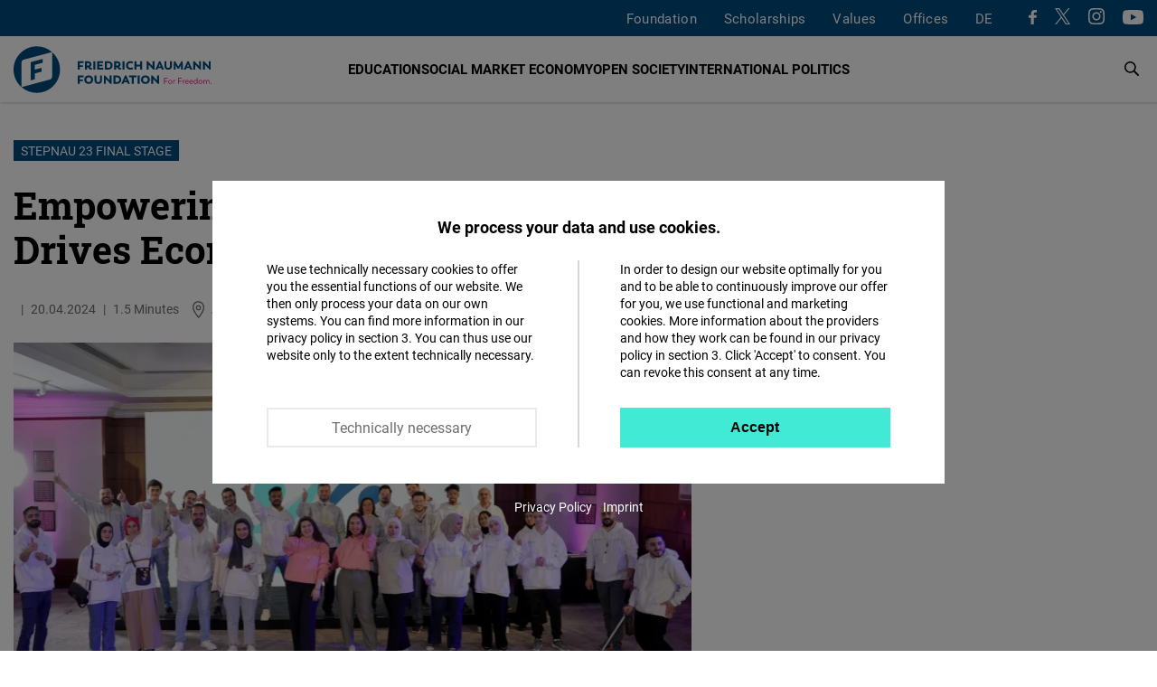

--- FILE ---
content_type: text/html; charset=UTF-8
request_url: https://www.freiheit.org/jordan/empowering-futures-stepnau-23-drives-economic-inclusion-jordan
body_size: 24016
content:
<!DOCTYPE html>
<html lang="en" dir="ltr" prefix="og: https://ogp.me/ns#">
  <head>
    <meta charset="utf-8" />
<script>var _paq = _paq || [];(function(){var u=(("https:" == document.location.protocol) ? "https://analytics.freiheit.org/" : "https://analytics.freiheit.org/");_paq.push(["setSiteId", "2"]);_paq.push(["setTrackerUrl", u+"matomo.php"]);_paq.push(["setDoNotTrack", 1]);if (!window.matomo_search_results_active) {_paq.push(["requireCookieConsent"]);_paq.push(["trackPageView"]);}_paq.push(["setIgnoreClasses", ["no-tracking","colorbox"]]);_paq.push(["enableLinkTracking"]);var d=document,g=d.createElement("script"),s=d.getElementsByTagName("script")[0];g.type="text/javascript";g.defer=true;g.async=true;g.src=u+"matomo.js";s.parentNode.insertBefore(g,s);})();</script>
<link rel="canonical" href="https://www.freiheit.org/jordan/empowering-futures-stepnau-23-drives-economic-inclusion-jordan" />
<meta name="robots" content="index, follow" />
<link rel="icon" href="/themes/custom/uv_theme/favicon.ico" />
<link rel="icon" sizes="32x32" href="/themes/custom/uv_theme/src/images/icon_32x32.png" />
<link rel="icon" sizes="96x96" href="/themes/custom/uv_theme/src/images/icon_96x96.png" />
<link rel="apple-touch-icon" sizes="180x180" href="/themes/custom/uv_theme/src/images/apple-touch-icon.png" />
<meta property="og:site_name" content="Friedrich Naumann Foundation" />
<meta property="og:type" content="article" />
<meta property="og:url" content="https://www.freiheit.org/jordan/empowering-futures-stepnau-23-drives-economic-inclusion-jordan" />
<meta property="og:title" content="STEPNAU 23 Final Stage : Empowering Futures: STEPNAU 23 Drives Economic Inclusion in Jordan" />
<meta property="og:image" content="https://www.freiheit.org/sites/default/files/styles/facebook_share/public/2024-04/untitled-design-35.png?itok=d5pYMs78" />
<meta property="og:image:secure_url" content="https://www.freiheit.org/sites/default/files/styles/facebook_share/public/2024-04/untitled-design-35.png?itok=d5pYMs78" />
<meta property="og:image:width" content="750" />
<meta property="og:image:height" content="422" />
<meta name="twitter:card" content="summary_large_image" />
<meta name="twitter:site" content="@FNFreiheit" />
<meta name="twitter:title" content="STEPNAU 23 Final Stage : Empowering Futures: STEPNAU 23 Drives Economic Inclusion in Jordan" />
<meta name="twitter:site:id" content="63077245" />
<meta name="twitter:image" content="https://www.freiheit.org/sites/default/files/styles/twitter_summary_card/public/2024-04/untitled-design-35.png?itok=JbQjgvSb" />
<link rel="manifest" href="/themes/custom/uv_theme/src/manifest.webmanifest" crossorigin="use-credentials" />
<meta name="Generator" content="Drupal 9 (https://www.drupal.org)" />
<meta name="MobileOptimized" content="width" />
<meta name="HandheldFriendly" content="true" />
<meta name="viewport" content="width=device-width, initial-scale=1.0" />
<link rel="alternate" hreflang="en" href="https://www.freiheit.org/jordan/empowering-futures-stepnau-23-drives-economic-inclusion-jordan" />

    <title>STEPNAU 23 Final Stage : Empowering Futures: STEPNAU 23 Drives Economic Inclusion in Jordan</title>

        <link rel="preload" href="/themes/custom/uv_theme/dist/fonts/roboto-regular.woff2" as="font" type="font/woff2" crossorigin>
    <link rel="preload" href="/themes/custom/uv_theme/dist/fonts/roboto-bold.woff2" as="font" type="font/woff2" crossorigin>
    <link rel="preload" href="/themes/custom/uv_theme/dist/fonts/robotoslab-bold.woff2" as="font" type="font/woff2" crossorigin>

    <style type="text/css">
      @font-face {
        font-family: 'Roboto';
        src: local('Roboto'),
           url('/themes/custom/uv_theme/dist/fonts/roboto-regular.woff2') format('woff2');
        font-display: swap;
      }

      @font-face {
        font-family: 'Roboto Black';
        src: local('Roboto-Black'),
          url('/themes/custom/uv_theme/dist/fonts/roboto-black.woff2') format('woff2');
        font-display: swap;
      }

      @font-face{
        font-family: 'Roboto';
        font-weight: 700;
        font-style: normal;
        src:local('Roboto-Bold'),
          url('/themes/custom/uv_theme/dist/fonts/roboto-bold.woff2') format('woff2');
        font-display: swap;
      }

      @font-face{
        font-family: 'Roboto Slab';
        src:local('RobotoSlab-Bold'),
          url('/themes/custom/uv_theme/dist/fonts/robotoslab-bold.woff2') format('woff2');
        font-display: swap;
      }

    </style>

    <link rel="preconnect" href="//analytics.freiheit.org">
    
    <link rel="stylesheet" media="all" href="/sites/default/files/css/css_h5IwSsYlKaCfT3I9-RfX260TR8NHaaJEVUUfAv0mkbw.css" />
<link rel="stylesheet" media="all" href="/sites/default/files/css/css_afLrE9yXAnwiOufiN8kj3zh9ONfz0WBApACsJV44Y4w.css" />
<link rel="stylesheet" media="all" href="/sites/default/files/css/css_BbZIgfu8gZwa_OydYbd-NkVfIDEeBpJvLtEwjXTBMi4.css" />
<link rel="stylesheet" media="all" href="/sites/default/files/css/css_9ykET8o_2vgFgEMgVLSYdOzfrXKN-akUAcTsGC6qFO8.css" />

    <script src="/sites/default/files/js/js_7M2I8hlEG-jqTK6V6uXoGZ22QG6SNrm1py_m5mVZFPo.js"></script>
<script src="/sites/default/files/js/js_7KEWxeLuhRSXTeceEuXSYRqaNruf2MpXXJh7Qx5RyME.js"></script>

    
      </head>
  <body class="path-node page-node-type-article">
        <a href="#main-content" class="visually-hidden focusable skip-link">
      Skip to main content
    </a>
    
            <div class="dialog-off-canvas-main-canvas" data-off-canvas-main-canvas>
    <header class="header article" id="header">

  
      <div class="region-header-menu">
    <div class="region-wrapper">
      <nav role="navigation" aria-labelledby="block-uv-theme-mainnavigation-english-menu" id="block-uv-theme-mainnavigation-english" class="block block-menu navigation menu--main-english">
      
  

        



  <ul class="menu menu-level-0">
      
              <li class="menu-item menu-item--collapsed">
        <a href="/foundation" data-drupal-link-system-path="node/100">Foundation</a>

                          
    
           
  


              </li>
          
              <li class="menu-item menu-item--collapsed">
        <a href="/scholarships-friedrich-naumann-foundation-freedom" data-drupal-link-system-path="node/23491">Scholarships</a>

                          
    
           
  


              </li>
          
              <li class="menu-item menu-item--collapsed">
        <a href="/code-of-conduct" data-drupal-link-system-path="node/26668">Values</a>

                          
    
           
  


              </li>
          
              <li class="menu-item menu-item--expanded">
        <span>Offices</span>

                          
    
      <div class="menu_link_content menu-link-contentmain-english view-mode-default menu-dropdown menu-dropdown-0 menu-type-default">
      <div class="sub-menu-wrapper sub-menu-location">
        <div>
          <div class="submenu-logo">
            <a href="/" title="To the Homepage" aria-label="To the Homepage">
              <svg xmlns="http://www.w3.org/2000/svg" width="243" height="57.028" viewBox="0 0 243 57.028"><path d="M85.91 37.9v-2.153h-7.175V45.98h2.444v-3.232h4.062v-2.153h-4.062V37.9h4.731zm6.36 8.211c3.117 0 5.4-2.226 5.4-5.226 0-3.043-2.283-5.269-5.4-5.269-3.145 0-5.444 2.284-5.444 5.27 0 2.941 2.299 5.225 5.444 5.225zm0-2.255c-1.704 0-2.942-1.296-2.942-2.97 0-1.705 1.238-3 2.942-3 1.675 0 2.898 1.28 2.898 3 0 1.689-1.223 2.97-2.898 2.97zm11.663 2.255c2.796 0 4.643-1.586 4.643-4.628v-5.736h-2.443v5.925c0 1.136-.642 2.257-2.2 2.257-1.544 0-2.17-1.121-2.17-2.257v-5.925H99.32v5.736c0 3.042 1.847 4.628 4.614 4.628zm14.003-10.364v6.026l-5.736-6.128h-1.353V45.98h2.385v-6.026l5.751 6.157h1.353V35.747h-2.4zm8.954 0h-4.162V45.98h4.162c3.232 0 5.386-2.051 5.386-5.124 0-3.072-2.154-5.109-5.386-5.109zm-.146 8.08h-1.573V37.9h1.573c1.937 0 3.044 1.194 3.044 2.985 0 1.762-1.107 2.942-3.044 2.942zm13.566 2.153h2.59l-4.511-10.233h-1.53l-4.555 10.233h2.59l.743-1.82h3.945l.728 1.82zm-2.707-6.753l1.207 2.882h-2.402l1.195-2.882zm13.378-3.48h-9.126V37.9h3.335v8.08h2.443V37.9h3.348v-2.153zm1.226 10.233h2.445V35.747h-2.445V45.98zm9.66.131c3.117 0 5.401-2.226 5.401-5.226 0-3.043-2.284-5.269-5.4-5.269-3.146 0-5.445 2.284-5.445 5.27 0 2.941 2.299 5.225 5.445 5.225zm0-2.255c-1.703 0-2.941-1.296-2.941-2.97 0-1.705 1.238-3 2.942-3 1.675 0 2.898 1.28 2.898 3 0 1.689-1.223 2.97-2.898 2.97zm14.276-8.109v6.026l-5.737-6.128h-1.352V45.98h2.385v-6.026l5.751 6.157h1.353V35.747h-2.4zM85.91 20.43v-2.153h-7.175V28.51h2.444v-3.232h4.062v-2.153h-4.062V20.43h4.731zm9.855 6.204c-1.033 0-1.237-.818-2.096-1.4 1.222-.61 1.935-1.73 1.935-3.158 0-2.243-1.687-3.8-4.265-3.8H87.6V28.51h2.444v-2.737h.962c1.049.043 1.456 2.868 4.047 2.868.742 0 1.12-.131 1.12-.131v-1.891c-.13.015-.276.015-.407.015zm-5.722-2.985V20.4h1.152c1.18 0 1.922.728 1.922 1.675 0 .918-.758 1.573-1.908 1.573h-1.166zm7.922 4.86h2.444V18.278h-2.444V28.51zm7.238-2.138v-1.938h4.192V22.28h-4.192v-1.85h4.746v-2.153h-7.19V28.51h7.263v-2.14h-4.819zm11.044-8.094h-4.162V28.51h4.162c3.234 0 5.387-2.051 5.387-5.124 0-3.073-2.153-5.11-5.387-5.11zm-.145 8.08h-1.573V20.43h1.573c1.937 0 3.043 1.194 3.043 2.985 0 1.762-1.106 2.942-3.043 2.942zm15.489.277c-1.032 0-1.236-.818-2.095-1.4 1.222-.61 1.935-1.73 1.935-3.158 0-2.243-1.687-3.8-4.265-3.8h-3.74V28.51h2.444v-2.737h.962c1.048.043 1.456 2.868 4.046 2.868.743 0 1.122-.131 1.122-.131v-1.891c-.132.015-.277.015-.409.015zm-5.721-2.985V20.4h1.15c1.181 0 1.924.728 1.924 1.675 0 .918-.758 1.573-1.908 1.573h-1.166zm7.921 4.86h2.445V18.278h-2.445V28.51zm9.704.132c1.804 0 2.897-.626 3.406-1.019l-1.062-1.935c-.22.146-1.005.655-2.242.655-1.85 0-3.058-1.136-3.058-2.956 0-1.806 1.208-2.942 3.058-2.942 1.237 0 2.023.51 2.242.656l1.062-1.936c-.51-.393-1.66-1.018-3.406-1.018-3.335 0-5.487 2.313-5.487 5.24 0 2.942 2.152 5.255 5.487 5.255zm11.982-10.364v4.062h-4.633v-4.062h-2.443V28.51h2.443v-4.018h4.633v4.018h2.444V18.277h-2.444zm15.082 0v6.026l-5.738-6.128h-1.352V28.51h2.386v-6.026l5.751 6.157h1.353V18.277h-2.4zm11.523 10.233h2.591l-4.513-10.233h-1.527l-4.557 10.233h2.591l.742-1.82h3.945l.728 1.82zm-2.707-6.754l1.208 2.883h-2.402l1.194-2.883zm10.455 6.885c2.796 0 4.643-1.586 4.643-4.628v-5.736h-2.444v5.925c0 1.136-.64 2.257-2.2 2.257-1.542 0-2.17-1.121-2.17-2.257v-5.925h-2.443v5.736c0 3.042 1.848 4.628 4.614 4.628zm18.006-.131l-.277-10.233h-1.499l-3.888 6.492-3.815-6.492h-1.512l-.277 10.233h2.4l.016-5.284 2.447 4.294h1.5l2.49-4.28.014 5.27h2.4zm9.048 0h2.59l-4.511-10.233h-1.53l-4.555 10.233h2.59l.743-1.82h3.945l.728 1.82zm-2.709-6.754l1.209 2.883h-2.402l1.193-2.883zm13.514-3.48v6.027l-5.738-6.128h-1.353V28.51h2.387v-6.026l5.751 6.157h1.353V18.277h-2.4zm11.888 0v6.027l-5.737-6.128h-1.353V28.51h2.385v-6.026l5.753 6.157h1.353V18.277h-2.4zM57.028 28.514c0-8.537-3.756-16.192-9.7-21.417v30.017c0 2.857-2.587 3.55-2.587 3.55l-34.933 9.36a28.395 28.395 0 0018.706 7.004c15.748 0 28.514-12.766 28.514-28.514zm-30.868 11.8V33.26l8.367-2.242v-4.703l-8.367 2.242V22.68l9.747-2.612v-4.703l-14.785 3.962v22.338l5.038-1.35zm21.06-33.31A28.396 28.396 0 0028.515 0C12.766 0 0 12.766 0 28.514c0 8.537 3.756 16.192 9.7 21.418V19.914c0-2.856 2.587-3.55 2.587-3.55l34.934-9.36z" fill="#004a7f"/><path d="M189.294 39.537v-.643h-4.445v7.07h.713v-2.806h3.33v-.653h-3.33v-2.968h3.732zm3.08 6.518c1.317 0 2.412-1.025 2.412-2.394 0-1.378-1.095-2.403-2.413-2.403-1.327 0-2.414 1.025-2.414 2.403 0 1.369 1.087 2.394 2.414 2.394zm0-.653c-.916 0-1.692-.754-1.692-1.74 0-.997.776-1.752 1.691-1.752.916 0 1.69.755 1.69 1.751 0 .987-.774 1.741-1.69 1.741zm5.883-4.154c-.865 0-1.418.492-1.6 1.055l-.039-.965h-.623v4.626h.713V43.38c.01-.665.452-1.45 1.428-1.45.171 0 .302.02.423.061l.06-.713a1.95 1.95 0 00-.362-.03zm8.248-1.711v-.643h-4.445v7.07h.713v-2.806h3.33v-.653h-3.33v-2.968h3.732zm3.19 1.71c-.866 0-1.42.493-1.599 1.056l-.04-.965h-.624v4.626h.713V43.38c.01-.665.453-1.45 1.428-1.45.171 0 .302.02.423.061l.06-.713a1.95 1.95 0 00-.362-.03zm5.17 2.314c0-1.379-.884-2.313-2.152-2.313-1.388 0-2.332 1.045-2.332 2.403 0 1.389 1.024 2.404 2.453 2.404.895 0 1.428-.311 1.79-.602l-.332-.524c-.311.252-.714.513-1.388.513-.996 0-1.73-.644-1.83-1.57h3.782s.01-.13.01-.311zm-2.132-1.7c.785 0 1.4.553 1.45 1.429h-3.09c.141-.856.775-1.43 1.64-1.43zm7.484 1.7c0-1.379-.885-2.313-2.152-2.313-1.389 0-2.333 1.045-2.333 2.403 0 1.389 1.025 2.404 2.453 2.404.896 0 1.429-.311 1.79-.602l-.331-.524c-.312.252-.714.513-1.388.513-.996 0-1.73-.644-1.832-1.57h3.783s.01-.13.01-.311zm-2.132-1.7c.784 0 1.398.553 1.45 1.429h-3.09c.14-.856.775-1.43 1.64-1.43zm7.021-3.078v3.359c-.332-.482-.935-.894-1.8-.894-1.258 0-2.224 1.025-2.224 2.403 0 1.379.986 2.404 2.244 2.404.865 0 1.468-.402 1.82-.934l.03.843h.623v-7.18h-.693zm-1.66 6.62c-.905 0-1.65-.745-1.65-1.752 0-1.006.745-1.75 1.65-1.75.996 0 1.67.744 1.67 1.75 0 1.017-.674 1.751-1.67 1.751zm5.975.652c1.318 0 2.413-1.025 2.413-2.394 0-1.378-1.095-2.403-2.413-2.403-1.327 0-2.414 1.025-2.414 2.403 0 1.369 1.087 2.394 2.414 2.394zm0-.653c-.915 0-1.69-.754-1.69-1.74 0-.997.775-1.752 1.69-1.752.916 0 1.69.755 1.69 1.751 0 .987-.774 1.741-1.69 1.741zm9.215-4.154c-.815 0-1.42.512-1.66 1.075-.292-.663-.894-1.075-1.719-1.075-.743 0-1.335.432-1.598.954l-.03-.864h-.585v4.626h.717l.01-2.745c.06-.635.532-1.319 1.375-1.319.825-.01 1.317.624 1.317 1.58v2.484h.713V43.43c0-.824.544-1.529 1.39-1.529.824 0 1.307.624 1.307 1.58v2.484h.713V43.39c0-1.287-.763-2.141-1.95-2.141zm3.822 4.807a.536.536 0 00.542-.553.542.542 0 00-.542-.552.545.545 0 00-.553.552c0 .312.231.553.553.553z" fill="#e6007e"/></svg>            </a>
          </div>
        </div>
        
  <ul class="menu menu-level-1">
      
    <li class="menu-item menu-expanded">
      <span>Hubs</span>
                    
  
  <div class="menu_link_content menu-link-contentmain-english view-mode-default menu-dropdown menu-dropdown-1 menu-type-default">

    
      <div class="menu-region-description">
        <strong>Hubs</strong>
        <p>The expertise hubs enrich the international profile of the Friedrich Naumann Foundation for Freedom. They enable joint work across regions through their focus on globally relevant policy issues. These include questions of international financial and economic policy, digital policy, security, development and human rights policy.</p>
      </div>
      
  <ul class="menu menu-level-2">
      
    <li class="menu-item">
      <a href="/global-security-hub">
        Global Security Hub
              </a>
                    
  
  <div class="menu_link_content menu-link-contentmain-english view-mode-default menu-dropdown menu-dropdown-2 menu-type-default">
              <div class="language-links item-list"><ul><li><a href="/global-security-hub" hreflang="en">EN</a></li><li><a href="/de/global-security-hub" hreflang="de">DE</a></li></ul></div>
      </div>



            <svg aria-hidden="true" xmlns="http://www.w3.org/2000/svg" width="7.415" height="12" viewBox="0 0 7.415 12"><path d="M0 10.585L4.585 6 0 1.415 1.415 0l6 6-6 6L0 10.585z"/><path d="M0 10.585L4.585 6 0 1.415 1.415 0l6 6-6 6L0 10.585z"/></svg>    </li>
      
    <li class="menu-item">
      <a href="/global-world-order-and-globalization-hub">
        Global World Order Hub
              </a>
                    
  
  <div class="menu_link_content menu-link-contentmain-english view-mode-default menu-dropdown menu-dropdown-2 menu-type-default">
              <div class="language-links item-list"><ul><li><a href="/global-world-order-and-globalization-hub" hreflang="en">EN</a></li><li><a href="/de/world-order-and-globalization-hub-0" hreflang="de">DE</a></li></ul></div>
      </div>



            <svg aria-hidden="true" xmlns="http://www.w3.org/2000/svg" width="7.415" height="12" viewBox="0 0 7.415 12"><path d="M0 10.585L4.585 6 0 1.415 1.415 0l6 6-6 6L0 10.585z"/><path d="M0 10.585L4.585 6 0 1.415 1.415 0l6 6-6 6L0 10.585z"/></svg>    </li>
      
    <li class="menu-item">
      <a href="/global-innovation-hub">
        Global Innovation Hub
              </a>
                    
  
  <div class="menu_link_content menu-link-contentmain-english view-mode-default menu-dropdown menu-dropdown-2 menu-type-default">
              <div class="language-links item-list"><ul><li><a href="/global-innovation-hub" hreflang="en">EN</a></li><li><a href="/de/global-innovation-hub" hreflang="de">DE</a></li></ul></div>
      </div>



            <svg aria-hidden="true" xmlns="http://www.w3.org/2000/svg" width="7.415" height="12" viewBox="0 0 7.415 12"><path d="M0 10.585L4.585 6 0 1.415 1.415 0l6 6-6 6L0 10.585z"/><path d="M0 10.585L4.585 6 0 1.415 1.415 0l6 6-6 6L0 10.585z"/></svg>    </li>
      
    <li class="menu-item">
      <a href="/global-partnership-hub">
        Global Partnership Hub
              </a>
                    
  
  <div class="menu_link_content menu-link-contentmain-english view-mode-default menu-dropdown menu-dropdown-2 menu-type-default">
              <div class="language-links item-list"><ul><li><a href="/global-partnership-hub" hreflang="en">EN</a></li><li><a href="/de/global-partnership-hub" hreflang="de">DE</a></li></ul></div>
      </div>



            <svg aria-hidden="true" xmlns="http://www.w3.org/2000/svg" width="7.415" height="12" viewBox="0 0 7.415 12"><path d="M0 10.585L4.585 6 0 1.415 1.415 0l6 6-6 6L0 10.585z"/><path d="M0 10.585L4.585 6 0 1.415 1.415 0l6 6-6 6L0 10.585z"/></svg>    </li>
      
    <li class="menu-item">
      <a href="/human-rights-hub-0">
        Human Rights Hub
              </a>
                    
  
  <div class="menu_link_content menu-link-contentmain-english view-mode-default menu-dropdown menu-dropdown-2 menu-type-default">
              <div class="language-links item-list"><ul><li><a href="/human-rights-hub-0" hreflang="en">EN</a></li><li><a href="/de/de/human-rights-hub" hreflang="de">DE</a></li></ul></div>
      </div>



            <svg aria-hidden="true" xmlns="http://www.w3.org/2000/svg" width="7.415" height="12" viewBox="0 0 7.415 12"><path d="M0 10.585L4.585 6 0 1.415 1.415 0l6 6-6 6L0 10.585z"/><path d="M0 10.585L4.585 6 0 1.415 1.415 0l6 6-6 6L0 10.585z"/></svg>    </li>
    </ul>




      </div>



          </li>
      
    <li class="menu-item menu-expanded">
      <span>Germany</span>
                    
  
  <div class="menu_link_content menu-link-contentmain-english view-mode-default menu-dropdown menu-dropdown-1 menu-type-default">

    
      <div class="menu-region-description">
        <strong>Germany</strong>
        <p>We are Active in over 60 Countries: The Friedrich Naumann Foundation for Freedom is committed to working with all its strength for a liberal world. Our core concern is the realization of freedom and responsibility. We promote the development of democratic, market-based and constitutional structures so that more and more people can live in a liberal, democratic society.
</p>
      </div>
      
  <ul class="menu menu-level-2">
      
    <li class="menu-item menu-item--region-office">
      <a href="/office/foundation-head-office-potsdam">
        Head Office
                  <br><span>Potsdam</span>
              </a>
                    
  
  <div class="menu_link_content menu-link-contentmain-english view-mode-default menu-dropdown menu-dropdown-2 menu-type-default">
              <div class="language-links item-list"><ul><li><a href="/office/foundation-head-office-potsdam" hreflang="en">EN</a></li><li><a href="/de/buero/stiftungssitz-potsdam" hreflang="de">DE</a></li></ul></div>
      </div>



            <svg aria-hidden="true" xmlns="http://www.w3.org/2000/svg" width="7.415" height="12" viewBox="0 0 7.415 12"><path d="M0 10.585L4.585 6 0 1.415 1.415 0l6 6-6 6L0 10.585z"/><path d="M0 10.585L4.585 6 0 1.415 1.415 0l6 6-6 6L0 10.585z"/></svg>    </li>
      
    <li class="menu-item">
      <a href="/office/state-office-bayern">
        Bayern
                  <br><span>State Office</span>
              </a>
                    
  
  <div class="menu_link_content menu-link-contentmain-english view-mode-default menu-dropdown menu-dropdown-2 menu-type-default">
              <div class="language-links item-list"><ul><li><a href="/office/state-office-bayern" hreflang="en">EN</a></li><li><a href="/de/buero/landesbuero-bayern" hreflang="de">DE</a></li></ul></div>
      </div>



            <svg aria-hidden="true" xmlns="http://www.w3.org/2000/svg" width="7.415" height="12" viewBox="0 0 7.415 12"><path d="M0 10.585L4.585 6 0 1.415 1.415 0l6 6-6 6L0 10.585z"/><path d="M0 10.585L4.585 6 0 1.415 1.415 0l6 6-6 6L0 10.585z"/></svg>    </li>
      
    <li class="menu-item">
      <a href="/office/capital-office-division">
        Capital Office Division
                  <br><span>Berlin</span>
              </a>
                    
  
  <div class="menu_link_content menu-link-contentmain-english view-mode-default menu-dropdown menu-dropdown-2 menu-type-default">
              <div class="language-links item-list"><ul><li><a href="/office/capital-office-division" hreflang="en">EN</a></li><li><a href="/de/buero/hauptstadtbuero" hreflang="de">DE</a></li></ul></div>
      </div>



            <svg aria-hidden="true" xmlns="http://www.w3.org/2000/svg" width="7.415" height="12" viewBox="0 0 7.415 12"><path d="M0 10.585L4.585 6 0 1.415 1.415 0l6 6-6 6L0 10.585z"/><path d="M0 10.585L4.585 6 0 1.415 1.415 0l6 6-6 6L0 10.585z"/></svg>    </li>
      
    <li class="menu-item">
      <a href="/office/state-offices-berlin-brandenburg-mecklenburg-vorpommern">
        Berlin-Brandenburg/Mecklenburg-Vorpommern
                  <br><span>State Office</span>
              </a>
                    
  
  <div class="menu_link_content menu-link-contentmain-english view-mode-default menu-dropdown menu-dropdown-2 menu-type-default">
              <div class="language-links item-list"><ul><li><a href="/office/state-offices-berlin-brandenburg-mecklenburg-vorpommern" hreflang="en">EN</a></li><li><a href="/de/buero/laenderbuero-berlin-brandenburg" hreflang="de">DE</a></li></ul></div>
      </div>



            <svg aria-hidden="true" xmlns="http://www.w3.org/2000/svg" width="7.415" height="12" viewBox="0 0 7.415 12"><path d="M0 10.585L4.585 6 0 1.415 1.415 0l6 6-6 6L0 10.585z"/><path d="M0 10.585L4.585 6 0 1.415 1.415 0l6 6-6 6L0 10.585z"/></svg>    </li>
      
    <li class="menu-item">
      <a href="/office/archive-liberalism">
        Archive of Liberalism
                  <br><span>Gummersbach</span>
              </a>
                    
  
  <div class="menu_link_content menu-link-contentmain-english view-mode-default menu-dropdown menu-dropdown-2 menu-type-default">
              <div class="language-links item-list"><ul><li><a href="/office/archive-liberalism" hreflang="en">EN</a></li><li><a href="/de/buero/archiv-des-liberalismus" hreflang="de">DE</a></li></ul></div>
      </div>



            <svg aria-hidden="true" xmlns="http://www.w3.org/2000/svg" width="7.415" height="12" viewBox="0 0 7.415 12"><path d="M0 10.585L4.585 6 0 1.415 1.415 0l6 6-6 6L0 10.585z"/><path d="M0 10.585L4.585 6 0 1.415 1.415 0l6 6-6 6L0 10.585z"/></svg>    </li>
      
    <li class="menu-item">
      <a href="/buero/state-office-hessenrheinland-pfalz">
        Hessen/Rheinland-Pfalz
                  <br><span>State Office</span>
              </a>
                    
  
  <div class="menu_link_content menu-link-contentmain-english view-mode-default menu-dropdown menu-dropdown-2 menu-type-default">
              <div class="language-links item-list"><ul><li><a href="/buero/state-office-hessenrheinland-pfalz" hreflang="en">EN</a></li><li><a href="/de/buero/laenderbuero-hessen-und-rheinland-pfalz" hreflang="de">DE</a></li></ul></div>
      </div>



            <svg aria-hidden="true" xmlns="http://www.w3.org/2000/svg" width="7.415" height="12" viewBox="0 0 7.415 12"><path d="M0 10.585L4.585 6 0 1.415 1.415 0l6 6-6 6L0 10.585z"/><path d="M0 10.585L4.585 6 0 1.415 1.415 0l6 6-6 6L0 10.585z"/></svg>    </li>
      
    <li class="menu-item">
      <a href="/office/state-office-mitteldeutschland">
        Mitteldeutschland
                  <br><span>State Office </span>
              </a>
                    
  
  <div class="menu_link_content menu-link-contentmain-english view-mode-default menu-dropdown menu-dropdown-2 menu-type-default">
              <div class="language-links item-list"><ul><li><a href="/office/state-office-mitteldeutschland" hreflang="en">EN</a></li><li><a href="/de/buero/laenderbuero-mitteldeutschland" hreflang="de">DE</a></li></ul></div>
      </div>



            <svg aria-hidden="true" xmlns="http://www.w3.org/2000/svg" width="7.415" height="12" viewBox="0 0 7.415 12"><path d="M0 10.585L4.585 6 0 1.415 1.415 0l6 6-6 6L0 10.585z"/><path d="M0 10.585L4.585 6 0 1.415 1.415 0l6 6-6 6L0 10.585z"/></svg>    </li>
      
    <li class="menu-item">
      <a href="/office/state-office-niedersachsen-bremen">
        Niedersachsen/Bremen
                  <br><span>State Office </span>
              </a>
                    
  
  <div class="menu_link_content menu-link-contentmain-english view-mode-default menu-dropdown menu-dropdown-2 menu-type-default">
              <div class="language-links item-list"><ul><li><a href="/office/state-office-niedersachsen-bremen" hreflang="en">EN</a></li><li><a href="/de/buero/laenderbuero-niedersachsenbremen" hreflang="de">DE</a></li></ul></div>
      </div>



            <svg aria-hidden="true" xmlns="http://www.w3.org/2000/svg" width="7.415" height="12" viewBox="0 0 7.415 12"><path d="M0 10.585L4.585 6 0 1.415 1.415 0l6 6-6 6L0 10.585z"/><path d="M0 10.585L4.585 6 0 1.415 1.415 0l6 6-6 6L0 10.585z"/></svg>    </li>
      
    <li class="menu-item">
      <a href="/office/theodor-heuss-academy">
        Theodor Heuss Academy
                  <br><span>Gummersbach</span>
              </a>
                    
  
  <div class="menu_link_content menu-link-contentmain-english view-mode-default menu-dropdown menu-dropdown-2 menu-type-default">
              <div class="language-links item-list"><ul><li><a href="/office/theodor-heuss-academy" hreflang="en">EN</a></li><li><a href="/de/buero/theodor-heuss-akademie" hreflang="de">DE</a></li></ul></div>
      </div>



            <svg aria-hidden="true" xmlns="http://www.w3.org/2000/svg" width="7.415" height="12" viewBox="0 0 7.415 12"><path d="M0 10.585L4.585 6 0 1.415 1.415 0l6 6-6 6L0 10.585z"/><path d="M0 10.585L4.585 6 0 1.415 1.415 0l6 6-6 6L0 10.585z"/></svg>    </li>
      
    <li class="menu-item">
      <a href="/office/state-office-norddeutschland">
        Norddeutschland
                  <br><span>State Office</span>
              </a>
                    
  
  <div class="menu_link_content menu-link-contentmain-english view-mode-default menu-dropdown menu-dropdown-2 menu-type-default">
              <div class="language-links item-list"><ul><li><a href="/office/state-office-norddeutschland" hreflang="en">EN</a></li><li><a href="/de/buero/laenderbuero-norddeutschland" hreflang="de">DE</a></li></ul></div>
      </div>



            <svg aria-hidden="true" xmlns="http://www.w3.org/2000/svg" width="7.415" height="12" viewBox="0 0 7.415 12"><path d="M0 10.585L4.585 6 0 1.415 1.415 0l6 6-6 6L0 10.585z"/><path d="M0 10.585L4.585 6 0 1.415 1.415 0l6 6-6 6L0 10.585z"/></svg>    </li>
      
    <li class="menu-item">
      <a href="/office/state-office-baden-wuerttemberg">
        Baden-Württemberg
                  <br><span>State Office </span>
              </a>
                    
  
  <div class="menu_link_content menu-link-contentmain-english view-mode-default menu-dropdown menu-dropdown-2 menu-type-default">
              <div class="language-links item-list"><ul><li><a href="/office/state-office-baden-wuerttemberg" hreflang="en">EN</a></li><li><a href="/de/buero/landesbuero-baden-wuerttemberg" hreflang="de">DE</a></li></ul></div>
      </div>



            <svg aria-hidden="true" xmlns="http://www.w3.org/2000/svg" width="7.415" height="12" viewBox="0 0 7.415 12"><path d="M0 10.585L4.585 6 0 1.415 1.415 0l6 6-6 6L0 10.585z"/><path d="M0 10.585L4.585 6 0 1.415 1.415 0l6 6-6 6L0 10.585z"/></svg>    </li>
      
    <li class="menu-item">
      <a href="/office/education-centre-north-rhine-westphalia">
        Nordrhein-Westfalen
                  <br><span>State Office</span>
              </a>
                    
  
  <div class="menu_link_content menu-link-contentmain-english view-mode-default menu-dropdown menu-dropdown-2 menu-type-default">
              <div class="language-links item-list"><ul><li><a href="/office/education-centre-north-rhine-westphalia" hreflang="en">EN</a></li><li><a href="/de/buero/bildungszentrum-nordrhein-westfalen" hreflang="de">DE</a></li></ul></div>
      </div>



            <svg aria-hidden="true" xmlns="http://www.w3.org/2000/svg" width="7.415" height="12" viewBox="0 0 7.415 12"><path d="M0 10.585L4.585 6 0 1.415 1.415 0l6 6-6 6L0 10.585z"/><path d="M0 10.585L4.585 6 0 1.415 1.415 0l6 6-6 6L0 10.585z"/></svg>    </li>
    </ul>




      </div>



          </li>
      
    <li class="menu-item menu-expanded">
      <span>Europe</span>
                    
  
  <div class="menu_link_content menu-link-contentmain-english view-mode-default menu-dropdown menu-dropdown-1 menu-type-default">

    
      <div class="menu-region-description">
        <strong>Europe</strong>
        <p>Through the connection of EU experts, civil society, and decision makers we seek to foster open dialogue and discuss liberal policy solutions to European challenges. Together with our liberal partners, we develop formats and campaigns to promote rule of law, free markets and human rights. Moreover, we coordinate EU co-funded projects in the field of democracy support, development cooperation and human rights protection.</p>
      </div>
      
  <ul class="menu menu-level-2">
      
    <li class="menu-item menu-item--region-office">
      <a href="/european-union">
        Europe
                  <br><span>Regional Office</span>
              </a>
                    
  
  <div class="menu_link_content menu-link-contentmain-english view-mode-default menu-dropdown menu-dropdown-2 menu-type-default">
              <div class="language-links item-list"><ul><li><a href="/european-union" hreflang="en">EN</a></li><li><a href="/de/europaeische-union" hreflang="de">DE</a></li></ul></div>
      </div>



            <svg aria-hidden="true" xmlns="http://www.w3.org/2000/svg" width="7.415" height="12" viewBox="0 0 7.415 12"><path d="M0 10.585L4.585 6 0 1.415 1.415 0l6 6-6 6L0 10.585z"/><path d="M0 10.585L4.585 6 0 1.415 1.415 0l6 6-6 6L0 10.585z"/></svg>    </li>
      
    <li class="menu-item">
      <a href="/central-europe-and-the-baltic-states">
        Prague
                  <br><span>Central Europe</span>
              </a>
                    
  
  <div class="menu_link_content menu-link-contentmain-english view-mode-default menu-dropdown menu-dropdown-2 menu-type-default">
              <div class="language-links item-list"><ul><li><a href="/central-europe-and-the-baltic-states" hreflang="en">EN</a></li><li><a href="/de/mitteleuropa-und-baltische-staaten" hreflang="de">DE</a></li></ul></div>
      </div>



            <svg aria-hidden="true" xmlns="http://www.w3.org/2000/svg" width="7.415" height="12" viewBox="0 0 7.415 12"><path d="M0 10.585L4.585 6 0 1.415 1.415 0l6 6-6 6L0 10.585z"/><path d="M0 10.585L4.585 6 0 1.415 1.415 0l6 6-6 6L0 10.585z"/></svg>    </li>
      
    <li class="menu-item">
      <a href="/vilnius">
        Vilnius
                  <br><span>Baltic States</span>
              </a>
                    
  
  <div class="menu_link_content menu-link-contentmain-english view-mode-default menu-dropdown menu-dropdown-2 menu-type-default">
              <div class="language-links item-list"><ul><li><a href="/vilnius" hreflang="en">EN</a></li><li><a href="/de/vilnius" hreflang="de">DE</a></li></ul></div>
      </div>



            <svg aria-hidden="true" xmlns="http://www.w3.org/2000/svg" width="7.415" height="12" viewBox="0 0 7.415 12"><path d="M0 10.585L4.585 6 0 1.415 1.415 0l6 6-6 6L0 10.585z"/><path d="M0 10.585L4.585 6 0 1.415 1.415 0l6 6-6 6L0 10.585z"/></svg>    </li>
      
    <li class="menu-item menu-item--region-office">
      <a href="/east-and-southeast-europe">
        East and Southeast Europe
                  <br><span>Regional Office</span>
              </a>
                    
  
  <div class="menu_link_content menu-link-contentmain-english view-mode-default menu-dropdown menu-dropdown-2 menu-type-default">
              <div class="language-links item-list"><ul><li><a href="/east-and-southeast-europe" hreflang="en">EN</a></li><li><a href="/de/ost-und-suedosteuropa" hreflang="de">DE</a></li></ul></div>
      </div>



            <svg aria-hidden="true" xmlns="http://www.w3.org/2000/svg" width="7.415" height="12" viewBox="0 0 7.415 12"><path d="M0 10.585L4.585 6 0 1.415 1.415 0l6 6-6 6L0 10.585z"/><path d="M0 10.585L4.585 6 0 1.415 1.415 0l6 6-6 6L0 10.585z"/></svg>    </li>
      
    <li class="menu-item">
      <a href="/western-balkans">
        Belgrade
                  <br><span>Western Balkans</span>
              </a>
                    
  
  <div class="menu_link_content menu-link-contentmain-english view-mode-default menu-dropdown menu-dropdown-2 menu-type-default">
              <div class="language-links item-list"><ul><li><a href="/western-balkans" hreflang="en">EN</a></li><li><a href="/de/westliche-balkanlaender" hreflang="de">DE</a></li></ul></div>
      </div>



            <svg aria-hidden="true" xmlns="http://www.w3.org/2000/svg" width="7.415" height="12" viewBox="0 0 7.415 12"><path d="M0 10.585L4.585 6 0 1.415 1.415 0l6 6-6 6L0 10.585z"/><path d="M0 10.585L4.585 6 0 1.415 1.415 0l6 6-6 6L0 10.585z"/></svg>    </li>
      
    <li class="menu-item">
      <a href="/romania-and-republic-moldova">
        Bucharest
                  <br><span>Romania and Republic of Moldova</span>
              </a>
                    
  
  <div class="menu_link_content menu-link-contentmain-english view-mode-default menu-dropdown menu-dropdown-2 menu-type-default">
              <div class="language-links item-list"><ul><li><a href="/romania-and-republic-moldova" hreflang="en">EN</a></li><li><a href="/de/rumaenien-und-republik-moldau" hreflang="de">DE</a></li><li><a href="/ro/romania-si-republica-moldova" hreflang="ro">RO</a></li></ul></div>
      </div>



            <svg aria-hidden="true" xmlns="http://www.w3.org/2000/svg" width="7.415" height="12" viewBox="0 0 7.415 12"><path d="M0 10.585L4.585 6 0 1.415 1.415 0l6 6-6 6L0 10.585z"/><path d="M0 10.585L4.585 6 0 1.415 1.415 0l6 6-6 6L0 10.585z"/></svg>    </li>
      
    <li class="menu-item">
      <a href="/tuerkiye">
        Istanbul
                  <br><span>Türkiye</span>
              </a>
                    
  
  <div class="menu_link_content menu-link-contentmain-english view-mode-default menu-dropdown menu-dropdown-2 menu-type-default">
              <div class="language-links item-list"><ul><li><a href="/tuerkiye" hreflang="en">EN</a></li><li><a href="/de/tuerkei" hreflang="de">DE</a></li><li><a href="/tr/turkiye" hreflang="tr">TR</a></li></ul></div>
      </div>



            <svg aria-hidden="true" xmlns="http://www.w3.org/2000/svg" width="7.415" height="12" viewBox="0 0 7.415 12"><path d="M0 10.585L4.585 6 0 1.415 1.415 0l6 6-6 6L0 10.585z"/><path d="M0 10.585L4.585 6 0 1.415 1.415 0l6 6-6 6L0 10.585z"/></svg>    </li>
      
    <li class="menu-item">
      <a href="/ukraine">
        Kyiv
                  <br><span>Ukraine</span>
              </a>
                    
  
  <div class="menu_link_content menu-link-contentmain-english view-mode-default menu-dropdown menu-dropdown-2 menu-type-default">
              <div class="language-links item-list"><ul><li><a href="/ukraine" hreflang="en">EN</a></li><li><a href="/de/ukraine" hreflang="de">DE</a></li><li><a href="/ukr/ukraine" hreflang="uk">UK</a></li></ul></div>
      </div>



            <svg aria-hidden="true" xmlns="http://www.w3.org/2000/svg" width="7.415" height="12" viewBox="0 0 7.415 12"><path d="M0 10.585L4.585 6 0 1.415 1.415 0l6 6-6 6L0 10.585z"/><path d="M0 10.585L4.585 6 0 1.415 1.415 0l6 6-6 6L0 10.585z"/></svg>    </li>
      
    <li class="menu-item">
      <a href="/bulgaria-and-north-macedonia">
        Sofia
                  <br><span>Bulgaria and North Macedonia</span>
              </a>
                    
  
  <div class="menu_link_content menu-link-contentmain-english view-mode-default menu-dropdown menu-dropdown-2 menu-type-default">
              <div class="language-links item-list"><ul><li><a href="/bulgaria-and-north-macedonia" hreflang="en">EN</a></li><li><a href="/de/bulgarien-und-nordmazedonien" hreflang="de">DE</a></li></ul></div>
      </div>



            <svg aria-hidden="true" xmlns="http://www.w3.org/2000/svg" width="7.415" height="12" viewBox="0 0 7.415 12"><path d="M0 10.585L4.585 6 0 1.415 1.415 0l6 6-6 6L0 10.585z"/><path d="M0 10.585L4.585 6 0 1.415 1.415 0l6 6-6 6L0 10.585z"/></svg>    </li>
      
    <li class="menu-item">
      <a href="/south-caucasus">
        Tbilisi
                  <br><span>South Caucasus</span>
              </a>
                    
  
  <div class="menu_link_content menu-link-contentmain-english view-mode-default menu-dropdown menu-dropdown-2 menu-type-default">
              <div class="language-links item-list"><ul><li><a href="/south-caucasus" hreflang="en">EN</a></li><li><a href="/de/suedkaukasus" hreflang="de">DE</a></li><li><a href="/ka/south-caucasus" hreflang="ka">KA</a></li><li><a href="/hy/south-caucasus" hreflang="hy">HY</a></li></ul></div>
      </div>



            <svg aria-hidden="true" xmlns="http://www.w3.org/2000/svg" width="7.415" height="12" viewBox="0 0 7.415 12"><path d="M0 10.585L4.585 6 0 1.415 1.415 0l6 6-6 6L0 10.585z"/><path d="M0 10.585L4.585 6 0 1.415 1.415 0l6 6-6 6L0 10.585z"/></svg>    </li>
    </ul>




      </div>



          </li>
      
    <li class="menu-item menu-expanded">
      <span>Middle East and North Africa</span>
                    
  
  <div class="menu_link_content menu-link-contentmain-english view-mode-default menu-dropdown menu-dropdown-1 menu-type-default">

    
      <div class="menu-region-description">
        <strong>Middle East and North Africa</strong>
        <p>Through our seven offices in the MENA Region, we actively promote the political debate to support innovative liberal approaches and solutions. Our projects are liberal platforms on which the Foundation&#039;s partners from the Gulf to the Levant and the entire southern side of the Mediterranean can provide creative impulses and discuss geopolitical issues.</p>
      </div>
      
  <ul class="menu menu-level-2">
      
    <li class="menu-item menu-item--region-office">
      <a href="/middle-east-and-north-africa">
        Middle East and North Africa
                  <br><span>Regional Office</span>
              </a>
                    
  
  <div class="menu_link_content menu-link-contentmain-english view-mode-default menu-dropdown menu-dropdown-2 menu-type-default">
              <div class="language-links item-list"><ul><li><a href="/middle-east-and-north-africa" hreflang="en">EN</a></li><li><a href="/de/naher-osten-und-nordafrika" hreflang="de">DE</a></li></ul></div>
      </div>



            <svg aria-hidden="true" xmlns="http://www.w3.org/2000/svg" width="7.415" height="12" viewBox="0 0 7.415 12"><path d="M0 10.585L4.585 6 0 1.415 1.415 0l6 6-6 6L0 10.585z"/><path d="M0 10.585L4.585 6 0 1.415 1.415 0l6 6-6 6L0 10.585z"/></svg>    </li>
      
    <li class="menu-item">
      <a href="/israel-and-palestinian-territories">
        Jerusalem
                  <br><span>Israel and Palestinian Territories</span>
              </a>
                    
  
  <div class="menu_link_content menu-link-contentmain-english view-mode-default menu-dropdown menu-dropdown-2 menu-type-default">
              <div class="language-links item-list"><ul><li><a href="/israel-and-palestinian-territories" hreflang="en">EN</a></li><li><a href="/de/israel-und-palaestinensische-gebiete" hreflang="de">DE</a></li></ul></div>
      </div>



            <svg aria-hidden="true" xmlns="http://www.w3.org/2000/svg" width="7.415" height="12" viewBox="0 0 7.415 12"><path d="M0 10.585L4.585 6 0 1.415 1.415 0l6 6-6 6L0 10.585z"/><path d="M0 10.585L4.585 6 0 1.415 1.415 0l6 6-6 6L0 10.585z"/></svg>    </li>
      
    <li class="menu-item">
      <a href="/jordan">
        Amman
                  <br><span>Jordan</span>
              </a>
                    
  
  <div class="menu_link_content menu-link-contentmain-english view-mode-default menu-dropdown menu-dropdown-2 menu-type-default">
              <div class="language-links item-list"><ul><li><a href="/jordan" hreflang="en">EN</a></li><li><a href="/de/jordanien" hreflang="de">DE</a></li><li><a href="/ar/jordan" hreflang="ar">AR</a></li></ul></div>
      </div>



            <svg aria-hidden="true" xmlns="http://www.w3.org/2000/svg" width="7.415" height="12" viewBox="0 0 7.415 12"><path d="M0 10.585L4.585 6 0 1.415 1.415 0l6 6-6 6L0 10.585z"/><path d="M0 10.585L4.585 6 0 1.415 1.415 0l6 6-6 6L0 10.585z"/></svg>    </li>
      
    <li class="menu-item">
      <a href="/morocco">
        Rabat
                  <br><span>Morocco </span>
              </a>
                    
  
  <div class="menu_link_content menu-link-contentmain-english view-mode-default menu-dropdown menu-dropdown-2 menu-type-default">
              <div class="language-links item-list"><ul><li><a href="/morocco" hreflang="en">EN</a></li><li><a href="/de/marokko" hreflang="de">DE</a></li><li><a href="/fr/maroc" hreflang="fr">FR</a></li></ul></div>
      </div>



            <svg aria-hidden="true" xmlns="http://www.w3.org/2000/svg" width="7.415" height="12" viewBox="0 0 7.415 12"><path d="M0 10.585L4.585 6 0 1.415 1.415 0l6 6-6 6L0 10.585z"/><path d="M0 10.585L4.585 6 0 1.415 1.415 0l6 6-6 6L0 10.585z"/></svg>    </li>
      
    <li class="menu-item">
      <a href="/beirut">
        Beirut
                  <br><span>Lebanon</span>
              </a>
                    
  
  <div class="menu_link_content menu-link-contentmain-english view-mode-default menu-dropdown menu-dropdown-2 menu-type-default">
              <div class="language-links item-list"><ul><li><a href="/beirut" hreflang="en">EN</a></li><li><a href="/de/beirut" hreflang="de">DE</a></li></ul></div>
      </div>



            <svg aria-hidden="true" xmlns="http://www.w3.org/2000/svg" width="7.415" height="12" viewBox="0 0 7.415 12"><path d="M0 10.585L4.585 6 0 1.415 1.415 0l6 6-6 6L0 10.585z"/><path d="M0 10.585L4.585 6 0 1.415 1.415 0l6 6-6 6L0 10.585z"/></svg>    </li>
      
    <li class="menu-item">
      <a href="/tunisia-and-libya">
        Tunis
                  <br><span>Tunisia and Libya</span>
              </a>
                    
  
  <div class="menu_link_content menu-link-contentmain-english view-mode-default menu-dropdown menu-dropdown-2 menu-type-default">
              <div class="language-links item-list"><ul><li><a href="/tunisia-and-libya" hreflang="en">EN</a></li><li><a href="/de/tunesien-und-libyen" hreflang="de">DE</a></li></ul></div>
      </div>



            <svg aria-hidden="true" xmlns="http://www.w3.org/2000/svg" width="7.415" height="12" viewBox="0 0 7.415 12"><path d="M0 10.585L4.585 6 0 1.415 1.415 0l6 6-6 6L0 10.585z"/><path d="M0 10.585L4.585 6 0 1.415 1.415 0l6 6-6 6L0 10.585z"/></svg>    </li>
    </ul>




      </div>



          </li>
      
    <li class="menu-item menu-expanded">
      <span>Sub-Saharan Africa</span>
                    
  
  <div class="menu_link_content menu-link-contentmain-english view-mode-default menu-dropdown menu-dropdown-1 menu-type-default">

    
      <div class="menu-region-description">
        <strong>Sub-Saharan Africa</strong>
        <p>From our seven offices in Sub-Saharan Africa, we focus on promoting political networking. We are committed to strengthening liberalism and promoting human rights, the rule of law and the social market economy.</p>
      </div>
      
  <ul class="menu menu-level-2">
      
    <li class="menu-item menu-item--region-office">
      <a href="/sub-saharan-africa">
        Sub-Saharan Africa
                  <br><span>Regional Office</span>
              </a>
                    
  
  <div class="menu_link_content menu-link-contentmain-english view-mode-default menu-dropdown menu-dropdown-2 menu-type-default">
              <div class="language-links item-list"><ul><li><a href="/sub-saharan-africa" hreflang="en">EN</a></li><li><a href="/de/subsahara-afrika" hreflang="de">DE</a></li></ul></div>
      </div>



            <svg aria-hidden="true" xmlns="http://www.w3.org/2000/svg" width="7.415" height="12" viewBox="0 0 7.415 12"><path d="M0 10.585L4.585 6 0 1.415 1.415 0l6 6-6 6L0 10.585z"/><path d="M0 10.585L4.585 6 0 1.415 1.415 0l6 6-6 6L0 10.585z"/></svg>    </li>
      
    <li class="menu-item">
      <a href="/tanzania">
        Dar es Salaam
                  <br><span>Tansania</span>
              </a>
                    
  
  <div class="menu_link_content menu-link-contentmain-english view-mode-default menu-dropdown menu-dropdown-2 menu-type-default">
              <div class="language-links item-list"><ul><li><a href="/tanzania" hreflang="en">EN</a></li><li><a href="/de/tansania" hreflang="de">DE</a></li></ul></div>
      </div>



            <svg aria-hidden="true" xmlns="http://www.w3.org/2000/svg" width="7.415" height="12" viewBox="0 0 7.415 12"><path d="M0 10.585L4.585 6 0 1.415 1.415 0l6 6-6 6L0 10.585z"/><path d="M0 10.585L4.585 6 0 1.415 1.415 0l6 6-6 6L0 10.585z"/></svg>    </li>
      
    <li class="menu-item">
      <a href="/cote-divoire">
        Abidjan
                  <br><span>Côte d´Ivoire</span>
              </a>
                    
  
  <div class="menu_link_content menu-link-contentmain-english view-mode-default menu-dropdown menu-dropdown-2 menu-type-default">
              <div class="language-links item-list"><ul><li><a href="/cote-divoire" hreflang="en">EN</a></li><li><a href="/de/cote-divoire" hreflang="de">DE</a></li><li><a href="/fr/cote-divoire" hreflang="fr">FR</a></li></ul></div>
      </div>



            <svg aria-hidden="true" xmlns="http://www.w3.org/2000/svg" width="7.415" height="12" viewBox="0 0 7.415 12"><path d="M0 10.585L4.585 6 0 1.415 1.415 0l6 6-6 6L0 10.585z"/><path d="M0 10.585L4.585 6 0 1.415 1.415 0l6 6-6 6L0 10.585z"/></svg>    </li>
      
    <li class="menu-item">
      <a href="/zimbabwe">
        Harare
                  <br><span>Simbabwe</span>
              </a>
                    
  
  <div class="menu_link_content menu-link-contentmain-english view-mode-default menu-dropdown menu-dropdown-2 menu-type-default">
              <div class="language-links item-list"><ul><li><a href="/zimbabwe" hreflang="en">EN</a></li><li><a href="/de/simbabwe" hreflang="de">DE</a></li></ul></div>
      </div>



            <svg aria-hidden="true" xmlns="http://www.w3.org/2000/svg" width="7.415" height="12" viewBox="0 0 7.415 12"><path d="M0 10.585L4.585 6 0 1.415 1.415 0l6 6-6 6L0 10.585z"/><path d="M0 10.585L4.585 6 0 1.415 1.415 0l6 6-6 6L0 10.585z"/></svg>    </li>
      
    <li class="menu-item">
      <a href="/liberal-workshop-south-africa">
        Cape Town
                  <br><span>Liberal Workshop South Africa</span>
              </a>
                    
  
  <div class="menu_link_content menu-link-contentmain-english view-mode-default menu-dropdown menu-dropdown-2 menu-type-default">
              <div class="language-links item-list"><ul><li><a href="/liberal-workshop-south-africa" hreflang="en">EN</a></li><li><a href="/de/liberale-werkstatt-suedafrika" hreflang="de">DE</a></li></ul></div>
      </div>



            <svg aria-hidden="true" xmlns="http://www.w3.org/2000/svg" width="7.415" height="12" viewBox="0 0 7.415 12"><path d="M0 10.585L4.585 6 0 1.415 1.415 0l6 6-6 6L0 10.585z"/><path d="M0 10.585L4.585 6 0 1.415 1.415 0l6 6-6 6L0 10.585z"/></svg>    </li>
      
    <li class="menu-item">
      <a href="/kenya">
        Nairobi
                  <br><span>Kenya - Global Partnership Hub</span>
              </a>
                    
  
  <div class="menu_link_content menu-link-contentmain-english view-mode-default menu-dropdown menu-dropdown-2 menu-type-default">
              <div class="language-links item-list"><ul><li><a href="/kenya" hreflang="en">EN</a></li><li><a href="/de/kenia" hreflang="de">DE</a></li></ul></div>
      </div>



            <svg aria-hidden="true" xmlns="http://www.w3.org/2000/svg" width="7.415" height="12" viewBox="0 0 7.415 12"><path d="M0 10.585L4.585 6 0 1.415 1.415 0l6 6-6 6L0 10.585z"/><path d="M0 10.585L4.585 6 0 1.415 1.415 0l6 6-6 6L0 10.585z"/></svg>    </li>
      
    <li class="menu-item">
      <a href="/western-africa">
        Dakar
                  <br><span>Western Africa</span>
              </a>
                    
  
  <div class="menu_link_content menu-link-contentmain-english view-mode-default menu-dropdown menu-dropdown-2 menu-type-default">
              <div class="language-links item-list"><ul><li><a href="/western-africa" hreflang="en">EN</a></li><li><a href="/de/westafrika" hreflang="de">DE</a></li><li><a href="/fr/western-africa" hreflang="fr">FR</a></li></ul></div>
      </div>



            <svg aria-hidden="true" xmlns="http://www.w3.org/2000/svg" width="7.415" height="12" viewBox="0 0 7.415 12"><path d="M0 10.585L4.585 6 0 1.415 1.415 0l6 6-6 6L0 10.585z"/><path d="M0 10.585L4.585 6 0 1.415 1.415 0l6 6-6 6L0 10.585z"/></svg>    </li>
    </ul>




      </div>



          </li>
      
    <li class="menu-item menu-expanded">
      <span>America</span>
                    
  
  <div class="menu_link_content menu-link-contentmain-english view-mode-default menu-dropdown menu-dropdown-1 menu-type-default">

    
      <div class="menu-region-description">
        <strong>America</strong>
        <p>In North America, our focus is on the transatlantic partnership, which we see as a supporting pillar for the security and stability of Western democracies. We encourage the political debate and develop innovative liberal approaches. In Latin America we work to promote strong democratic institutions, respect for human rights and rule of law as well as promoting liberal dialogue throughout the region.</p>
      </div>
      
  <ul class="menu menu-level-2">
      
    <li class="menu-item menu-item--region-office">
      <a href="/latin-america">
        Latin America
                  <br><span>Regional Office</span>
              </a>
                    
  
  <div class="menu_link_content menu-link-contentmain-english view-mode-default menu-dropdown menu-dropdown-2 menu-type-default">
              <div class="language-links item-list"><ul><li><a href="/latin-america" hreflang="en">EN</a></li><li><a href="/de/lateinamerika" hreflang="de">DE</a></li><li><a href="/es/america-latina" hreflang="es">ES</a></li></ul></div>
      </div>



            <svg aria-hidden="true" xmlns="http://www.w3.org/2000/svg" width="7.415" height="12" viewBox="0 0 7.415 12"><path d="M0 10.585L4.585 6 0 1.415 1.415 0l6 6-6 6L0 10.585z"/><path d="M0 10.585L4.585 6 0 1.415 1.415 0l6 6-6 6L0 10.585z"/></svg>    </li>
      
    <li class="menu-item">
      <a href="/mexico">
        Mexico City
                  <br><span>Mexico</span>
              </a>
                    
  
  <div class="menu_link_content menu-link-contentmain-english view-mode-default menu-dropdown menu-dropdown-2 menu-type-default">
              <div class="language-links item-list"><ul><li><a href="/mexico" hreflang="en">EN</a></li><li><a href="/de/mexico" hreflang="de">DE</a></li><li><a href="/es/mexico" hreflang="es">ES</a></li></ul></div>
      </div>



            <svg aria-hidden="true" xmlns="http://www.w3.org/2000/svg" width="7.415" height="12" viewBox="0 0 7.415 12"><path d="M0 10.585L4.585 6 0 1.415 1.415 0l6 6-6 6L0 10.585z"/><path d="M0 10.585L4.585 6 0 1.415 1.415 0l6 6-6 6L0 10.585z"/></svg>    </li>
      
    <li class="menu-item">
      <a href="/argentina-brazil-paraguay-and-uruguay">
        Buenos Aires
                  <br><span>Argentina, Brazil, Paraguay and Uruguay</span>
              </a>
                    
  
  <div class="menu_link_content menu-link-contentmain-english view-mode-default menu-dropdown menu-dropdown-2 menu-type-default">
              <div class="language-links item-list"><ul><li><a href="/argentina-brazil-paraguay-and-uruguay" hreflang="en">EN</a></li><li><a href="/de/argentinien-brasilien-paraguay-und-uruguay" hreflang="de">DE</a></li><li><a href="/es/argentina-brasil-paraguay-y-uruguay" hreflang="es">ES</a></li></ul></div>
      </div>



            <svg aria-hidden="true" xmlns="http://www.w3.org/2000/svg" width="7.415" height="12" viewBox="0 0 7.415 12"><path d="M0 10.585L4.585 6 0 1.415 1.415 0l6 6-6 6L0 10.585z"/><path d="M0 10.585L4.585 6 0 1.415 1.415 0l6 6-6 6L0 10.585z"/></svg>    </li>
      
    <li class="menu-item">
      <a href="/central-america">
        Guatemala City
                  <br><span>Central America</span>
              </a>
                    
  
  <div class="menu_link_content menu-link-contentmain-english view-mode-default menu-dropdown menu-dropdown-2 menu-type-default">
              <div class="language-links item-list"><ul><li><a href="/central-america" hreflang="en">EN</a></li><li><a href="/de/zentralamerika" hreflang="de">DE</a></li><li><a href="/es/centroamerica" hreflang="es">ES</a></li></ul></div>
      </div>



            <svg aria-hidden="true" xmlns="http://www.w3.org/2000/svg" width="7.415" height="12" viewBox="0 0 7.415 12"><path d="M0 10.585L4.585 6 0 1.415 1.415 0l6 6-6 6L0 10.585z"/><path d="M0 10.585L4.585 6 0 1.415 1.415 0l6 6-6 6L0 10.585z"/></svg>    </li>
      
    <li class="menu-item">
      <a href="/andean-states">
        Lima
                  <br><span>Andean States</span>
              </a>
                    
  
  <div class="menu_link_content menu-link-contentmain-english view-mode-default menu-dropdown menu-dropdown-2 menu-type-default">
              <div class="language-links item-list"><ul><li><a href="/andean-states" hreflang="en">EN</a></li><li><a href="/de/andenlaender" hreflang="de">DE</a></li><li><a href="/es/paises-andinos" hreflang="es">ES</a></li></ul></div>
      </div>



            <svg aria-hidden="true" xmlns="http://www.w3.org/2000/svg" width="7.415" height="12" viewBox="0 0 7.415 12"><path d="M0 10.585L4.585 6 0 1.415 1.415 0l6 6-6 6L0 10.585z"/><path d="M0 10.585L4.585 6 0 1.415 1.415 0l6 6-6 6L0 10.585z"/></svg>    </li>
      
    <li class="menu-item menu-item--region-office">
      <a href="/north-america">
        North America
                  <br><span>Regional Office</span>
              </a>
                    
  
  <div class="menu_link_content menu-link-contentmain-english view-mode-default menu-dropdown menu-dropdown-2 menu-type-default">
              <div class="language-links item-list"><ul><li><a href="/north-america" hreflang="en">EN</a></li><li><a href="/de/nordamerika" hreflang="de">DE</a></li></ul></div>
      </div>



            <svg aria-hidden="true" xmlns="http://www.w3.org/2000/svg" width="7.415" height="12" viewBox="0 0 7.415 12"><path d="M0 10.585L4.585 6 0 1.415 1.415 0l6 6-6 6L0 10.585z"/><path d="M0 10.585L4.585 6 0 1.415 1.415 0l6 6-6 6L0 10.585z"/></svg>    </li>
    </ul>




      </div>



          </li>
      
    <li class="menu-item menu-expanded">
      <span>Asia</span>
                    
  
  <div class="menu_link_content menu-link-contentmain-english view-mode-default menu-dropdown menu-dropdown-1 menu-type-default">

    
      <div class="menu-region-description">
        <strong>Asia</strong>
        <p>With its offices in Asia, the foundation supports programs to strengthen democratic processes, particularly free and fair elections, and transparent and accountable governance. The Foundation in the region also showcases innovation as a tool to encourage civic participation that further promotes freedom.</p>
      </div>
      
  <ul class="menu menu-level-2">
      
    <li class="menu-item menu-item--region-office">
      <a href="/asia">
        Southeast and East Asia
                  <br><span>Regional Office</span>
              </a>
                    
  
  <div class="menu_link_content menu-link-contentmain-english view-mode-default menu-dropdown menu-dropdown-2 menu-type-default">
              <div class="language-links item-list"><ul><li><a href="/asia" hreflang="en">EN</a></li><li><a href="/de/asien" hreflang="de">DE</a></li></ul></div>
      </div>



            <svg aria-hidden="true" xmlns="http://www.w3.org/2000/svg" width="7.415" height="12" viewBox="0 0 7.415 12"><path d="M0 10.585L4.585 6 0 1.415 1.415 0l6 6-6 6L0 10.585z"/><path d="M0 10.585L4.585 6 0 1.415 1.415 0l6 6-6 6L0 10.585z"/></svg>    </li>
      
    <li class="menu-item">
      <a href="/philippines">
        Manila
                  <br><span>Philippines</span>
              </a>
                    
  
  <div class="menu_link_content menu-link-contentmain-english view-mode-default menu-dropdown menu-dropdown-2 menu-type-default">
              <div class="language-links item-list"><ul><li><a href="/philippines" hreflang="en">EN</a></li><li><a href="/de/philippinen" hreflang="de">DE</a></li></ul></div>
      </div>



            <svg aria-hidden="true" xmlns="http://www.w3.org/2000/svg" width="7.415" height="12" viewBox="0 0 7.415 12"><path d="M0 10.585L4.585 6 0 1.415 1.415 0l6 6-6 6L0 10.585z"/><path d="M0 10.585L4.585 6 0 1.415 1.415 0l6 6-6 6L0 10.585z"/></svg>    </li>
      
    <li class="menu-item">
      <a href="/thailand">
        Bangkok
                  <br><span>Thailand</span>
              </a>
                    
  
  <div class="menu_link_content menu-link-contentmain-english view-mode-default menu-dropdown menu-dropdown-2 menu-type-default">
              <div class="language-links item-list"><ul><li><a href="/thailand" hreflang="en">EN</a></li><li><a href="/de/thailand" hreflang="de">DE</a></li><li><a href="/th/bangkok" hreflang="th">TH</a></li></ul></div>
      </div>



            <svg aria-hidden="true" xmlns="http://www.w3.org/2000/svg" width="7.415" height="12" viewBox="0 0 7.415 12"><path d="M0 10.585L4.585 6 0 1.415 1.415 0l6 6-6 6L0 10.585z"/><path d="M0 10.585L4.585 6 0 1.415 1.415 0l6 6-6 6L0 10.585z"/></svg>    </li>
      
    <li class="menu-item">
      <a href="/korea">
        Seoul
                  <br><span>Korea</span>
              </a>
                    
  
  <div class="menu_link_content menu-link-contentmain-english view-mode-default menu-dropdown menu-dropdown-2 menu-type-default">
              <div class="language-links item-list"><ul><li><a href="/korea" hreflang="en">EN</a></li><li><a href="/de/korea" hreflang="de">DE</a></li><li><a href="/ko/korea" hreflang="ko">KO</a></li></ul></div>
      </div>



            <svg aria-hidden="true" xmlns="http://www.w3.org/2000/svg" width="7.415" height="12" viewBox="0 0 7.415 12"><path d="M0 10.585L4.585 6 0 1.415 1.415 0l6 6-6 6L0 10.585z"/><path d="M0 10.585L4.585 6 0 1.415 1.415 0l6 6-6 6L0 10.585z"/></svg>    </li>
      
    <li class="menu-item">
      <a href="/vietnam">
        Hanoi
                  <br><span>Vietnam</span>
              </a>
                    
  
  <div class="menu_link_content menu-link-contentmain-english view-mode-default menu-dropdown menu-dropdown-2 menu-type-default">
              <div class="language-links item-list"><ul><li><a href="/vietnam" hreflang="en">EN</a></li><li><a href="/de/vietnam" hreflang="de">DE</a></li><li><a href="/vi/ha-noi" hreflang="vi">VI</a></li></ul></div>
      </div>



            <svg aria-hidden="true" xmlns="http://www.w3.org/2000/svg" width="7.415" height="12" viewBox="0 0 7.415 12"><path d="M0 10.585L4.585 6 0 1.415 1.415 0l6 6-6 6L0 10.585z"/><path d="M0 10.585L4.585 6 0 1.415 1.415 0l6 6-6 6L0 10.585z"/></svg>    </li>
      
    <li class="menu-item">
      <a href="/taiwan">
        Taipei
                  <br><span>Global Innovation Hub</span>
              </a>
                    
  
  <div class="menu_link_content menu-link-contentmain-english view-mode-default menu-dropdown menu-dropdown-2 menu-type-default">
              <div class="language-links item-list"><ul><li><a href="/taiwan" hreflang="en">EN</a></li><li><a href="/de/taiwan" hreflang="de">DE</a></li><li><a href="/zh/taiwan" hreflang="zh-hant">ZH-HANT</a></li></ul></div>
      </div>



            <svg aria-hidden="true" xmlns="http://www.w3.org/2000/svg" width="7.415" height="12" viewBox="0 0 7.415 12"><path d="M0 10.585L4.585 6 0 1.415 1.415 0l6 6-6 6L0 10.585z"/><path d="M0 10.585L4.585 6 0 1.415 1.415 0l6 6-6 6L0 10.585z"/></svg>    </li>
      
    <li class="menu-item">
      <a href="/indonesia">
        Jakarta
                  <br><span>Indonesia</span>
              </a>
                    
  
  <div class="menu_link_content menu-link-contentmain-english view-mode-default menu-dropdown menu-dropdown-2 menu-type-default">
              <div class="language-links item-list"><ul><li><a href="/indonesia" hreflang="en">EN</a></li><li><a href="/de/indonesien" hreflang="de">DE</a></li><li><a href="/id/indonesia" hreflang="id">ID</a></li></ul></div>
      </div>



            <svg aria-hidden="true" xmlns="http://www.w3.org/2000/svg" width="7.415" height="12" viewBox="0 0 7.415 12"><path d="M0 10.585L4.585 6 0 1.415 1.415 0l6 6-6 6L0 10.585z"/><path d="M0 10.585L4.585 6 0 1.415 1.415 0l6 6-6 6L0 10.585z"/></svg>    </li>
      
    <li class="menu-item menu-item--region-office">
      <a href="/south-asia">
        South Asia
                  <br><span>Regional Office</span>
              </a>
                    
  
  <div class="menu_link_content menu-link-contentmain-english view-mode-default menu-dropdown menu-dropdown-2 menu-type-default">
              <div class="language-links item-list"><ul><li><a href="/south-asia" hreflang="en">EN</a></li><li><a href="/de/suedasien" hreflang="de">DE</a></li></ul></div>
      </div>



            <svg aria-hidden="true" xmlns="http://www.w3.org/2000/svg" width="7.415" height="12" viewBox="0 0 7.415 12"><path d="M0 10.585L4.585 6 0 1.415 1.415 0l6 6-6 6L0 10.585z"/><path d="M0 10.585L4.585 6 0 1.415 1.415 0l6 6-6 6L0 10.585z"/></svg>    </li>
      
    <li class="menu-item">
      <a href="/malaysia">
        Kuala Lumpur
                  <br><span>Malaysia</span>
              </a>
                    
  
  <div class="menu_link_content menu-link-contentmain-english view-mode-default menu-dropdown menu-dropdown-2 menu-type-default">
              <div class="language-links item-list"><ul><li><a href="/malaysia" hreflang="en">EN</a></li><li><a href="/de/malaysia" hreflang="de">DE</a></li></ul></div>
      </div>



            <svg aria-hidden="true" xmlns="http://www.w3.org/2000/svg" width="7.415" height="12" viewBox="0 0 7.415 12"><path d="M0 10.585L4.585 6 0 1.415 1.415 0l6 6-6 6L0 10.585z"/><path d="M0 10.585L4.585 6 0 1.415 1.415 0l6 6-6 6L0 10.585z"/></svg>    </li>
      
    <li class="menu-item">
      <a href="/india">
        New-Delhi
                  <br><span>India</span>
              </a>
                    
  
  <div class="menu_link_content menu-link-contentmain-english view-mode-default menu-dropdown menu-dropdown-2 menu-type-default">
              <div class="language-links item-list"><ul><li><a href="/india" hreflang="en">EN</a></li><li><a href="/de/indien" hreflang="de">DE</a></li></ul></div>
      </div>



            <svg aria-hidden="true" xmlns="http://www.w3.org/2000/svg" width="7.415" height="12" viewBox="0 0 7.415 12"><path d="M0 10.585L4.585 6 0 1.415 1.415 0l6 6-6 6L0 10.585z"/><path d="M0 10.585L4.585 6 0 1.415 1.415 0l6 6-6 6L0 10.585z"/></svg>    </li>
    </ul>




      </div>



          </li>
    </ul>



      </div>
    </div>
  


              </li>
        </ul>



  </nav>

      <div class="language-switcher">
                  <a href="/de" aria-label="wechsle zur deutschen Version">DE</a>
              </div>
      <div class="social-media">      <ul class="area-header">
        <li>
          <a href="https://www.facebook.com/FriedrichNaumannStiftungFreiheit"
             target="_blank" rel="noopener noreferrer"
             aria-label="Link zu unserem Facebook Profil">
            <svg aria-hidden="true" xmlns="http://www.w3.org/2000/svg" width="8.3" height="16"><path d="M5.4 16V8.7h2.4l.4-2.9H5.4V4.1c0-.8.2-1.4 1.4-1.4h1.5V.1C8.1.1 7.2 0 6.1 0 3.9 0 2.5 1.4 2.5 3.7v2.1H0v2.9h2.4V16h3z"/></svg>            <span>Facebook</span>
          </a>
        </li>
        <li>
          <a href="https://twitter.com/fnfreiheit"
             target="_blank" rel="noopener noreferrer"
             aria-label="Link zu unserem X Profil">
            <?xml version="1.0" encoding="UTF-8"?>
<svg id="Ebene_1" xmlns="http://www.w3.org/2000/svg" width="17.6129554" height="18" version="1.1" viewBox="0 0 17.6129554 18">
  <!-- Generator: Adobe Illustrator 29.0.1, SVG Export Plug-In . SVG Version: 2.1.0 Build 192)  -->
  <path d="M10.4821012,7.6217715L17.03892,0h-1.553756l-5.6932852,6.6178771L5.2446685,0H0l6.876274,10.0074021L0,18h1.5538442l6.0122562-6.9887029,4.8021865,6.9887029h5.2446685l-7.1312358-10.3782285h.0003816ZM8.3538978,10.0955699l-.6967092-.9965114L2.1137161,1.1697115h2.386614l4.4736466,6.3992358.6967101.9965114,5.8152101,8.3180274h-2.3866133l-4.7453857-6.7875346v-.0003816Z"/>
</svg>            <span>X</span>
          </a>
        </li>
        <li>
          <a href="https://www.instagram.com/stiftungfuerdiefreiheit"
             target="_blank" rel="noopener noreferrer"
             aria-label="Link zu unserem Instagram Profil">
            <svg aria-hidden="true" xmlns="http://www.w3.org/2000/svg" width="18" height="18"><path d="M9 1.6c2.4 0 2.7 0 3.6.1.9 0 1.4.2 1.7.3.4.2.7.4 1 .7.3.3.5.6.7 1 .1.3.3.8.3 1.7 0 .9.1 1.2.1 3.6s0 2.7-.1 3.6c0 .9-.2 1.4-.3 1.7-.2.4-.4.7-.7 1-.3.3-.6.5-1 .7-.3.1-.8.3-1.7.3-.9 0-1.2.1-3.6.1s-2.7 0-3.6-.1c-.9 0-1.4-.2-1.7-.3-.4-.2-.7-.4-1-.7-.3-.3-.5-.6-.7-1-.1-.3-.3-.8-.3-1.7 0-.9-.1-1.2-.1-3.6s0-2.7.1-3.6c0-.9.2-1.4.3-1.7.2-.4.4-.7.7-1 .3-.4.6-.6 1-.7.3-.1.8-.3 1.7-.3.9-.1 1.2-.1 3.6-.1M9 0C6.6 0 6.2 0 5.3.1c-1 0-1.6.2-2.2.4-.6.2-1.1.5-1.6 1s-.8 1-1 1.6C.3 3.7.1 4.3.1 5.3 0 6.2 0 6.6 0 9c0 2.4 0 2.8.1 3.7 0 1 .2 1.6.4 2.2.2.6.5 1.1 1 1.6s1 .8 1.6 1c.6.2 1.2.4 2.2.4.9.1 1.3.1 3.7.1s2.8 0 3.7-.1c1 0 1.6-.2 2.2-.4.6-.2 1.1-.5 1.6-1s.8-1 1-1.6c.2-.6.4-1.2.4-2.2 0-1 .1-1.3.1-3.7s0-2.8-.1-3.7c0-1-.2-1.6-.4-2.2-.2-.6-.5-1.1-1-1.6s-1-.8-1.6-1c-.6-.2-1.2-.4-2.2-.4C11.8 0 11.4 0 9 0z"/><path d="M9 4.4c-2.6 0-4.6 2-4.6 4.6s2.1 4.6 4.6 4.6 4.6-2.1 4.6-4.6-2-4.6-4.6-4.6zM9 12c-1.7 0-3-1.3-3-3s1.3-3 3-3 3 1.3 3 3-1.3 3-3 3z"/><circle cx="13.8" cy="4.2" r="1.1"/></svg>            <span>Instagram</span>
          </a>
        </li>
        <li>
          <a href="https://www.youtube.com/user/stiftungfreiheit"
             target="_blank" rel="noopener noreferrer"
             aria-label="Link zu unserem Youtube Kanal">
            <svg aria-hidden="true" xmlns="http://www.w3.org/2000/svg" width="22.7" height="16"><path d="M22.2 2.5c-.3-1-1-1.8-2-2-1.7-.5-8.8-.5-8.8-.5S4.3 0 2.5.5c-1 .3-1.7 1-2 2C0 4.3 0 8 0 8s0 3.7.5 5.5c.3 1 1 1.8 2 2 1.8.5 8.9.5 8.9.5s7.1 0 8.9-.5c1-.3 1.7-1 2-2 .5-1.8.5-5.5.5-5.5s-.1-3.7-.6-5.5zM9 11.4V4.6L15 8l-6 3.4z"/></svg>            <span>Youtube</span>
          </a>
        </li>
              </ul>
</div>
    </div>
  </div>


      <div class="region region-header">
    <div class="region-wrapper">

      <nav role="navigation" aria-labelledby="block-topic-english-menu" id="block-topic-english" class="block block-menu navigation menu--topic-english">
      
  

        


      <ul class="menu">
  
          <li class="menu-item">
      <a href="/topic/education" data-drupal-link-system-path="node/111">Education</a>

          </li>


          <li class="menu-item">
      <a href="/topic/social-market-economy" data-drupal-link-system-path="node/110">Social Market Economy</a>

          </li>


          <li class="menu-item">
      <a href="/topic/open-society" data-drupal-link-system-path="node/32">Open Society</a>

          </li>


          <li class="menu-item">
      <a href="/topic/international-politics" data-drupal-link-system-path="node/109">International Politics</a>

          </li>


    </ul>

      <div id="menusearchlupe-desktop" class="menusearchlupe desktop">
    
        
    <a href="/search" aria-label="Search">
      <svg aria-hidden="true" xmlns="http://www.w3.org/2000/svg" viewBox="0 0 22 22" width="22" height="16"><path d="M13.79 15.844a8.73 8.73 0 1 1 2.054-2.054l5.736 5.736c.565.565.56 1.47 0 2.03l-.024.024c-.56.56-1.47.56-2.03 0l-5.736-5.736zm-5.06-.438a6.676 6.676 0 1 0 0-13.352 6.676 6.676 0 0 0 0 13.352z"/></svg>    </a>

  </div>

  <div id="login-desktop" class="menulogin desktop">
    <a href="https://shop.freiheit.org/#Profil/" aria-label="Login">
      <svg aria-hidden="true" xmlns="http://www.w3.org/2000/svg" xml:space="preserve" width="22" height="22" style="enable-background:new 0 0 21.9999809 22"><path d="M18.778 3.222C16.701 1.144 13.938 0 11 0S5.3 1.144 3.222 3.222A10.928 10.928 0 0 0 0 11c0 3.722 1.86 7.164 4.977 9.206A10.955 10.955 0 0 0 11 22a11.099 11.099 0 0 0 1.627-.12c1.565-.232 3.061-.8 4.395-1.674A10.976 10.976 0 0 0 22 11c0-2.938-1.144-5.7-3.222-7.778zm-7.954 17.576-.059-.002-.116-.003c-.024 0-.047-.002-.07-.003l-.105-.005-.075-.004-.1-.007-.078-.006-.095-.007-.08-.008-.094-.01-.081-.009-.092-.01-.082-.011a9.75 9.75 0 0 1-.09-.012l-.083-.013a9.54 9.54 0 0 1-1.104-.233l-.082-.022a8.908 8.908 0 0 1-.085-.025l-.081-.023-.085-.026-.08-.026-.085-.028-.08-.026-.085-.03-.078-.027-.087-.032-.075-.028-.088-.034-.073-.029-.094-.038-.066-.028a9.989 9.989 0 0 1-.12-.051l-.039-.017a9.567 9.567 0 0 1-.157-.071l-.051-.025-.106-.05-.06-.03-.096-.047-.063-.033-.091-.048-.065-.034-.088-.049-.065-.036-.087-.05-.065-.038a9.82 9.82 0 0 1-.086-.05l-.064-.04a8.829 8.829 0 0 1-.059-.036 5.31 5.31 0 0 1-.118-1.114 5.316 5.316 0 0 1 3.574-5h.002l.017.007.093.038.037.014.074.027.042.015a4.381 4.381 0 0 0 .3.092l.041.01c.027.008.054.014.081.02l.034.008c.038.01.076.017.115.025l.008.002.107.02.039.006.078.012.045.006a4.895 4.895 0 0 0 .312.03 4.886 4.886 0 0 0 .126.006l.04.002a4.596 4.596 0 0 0 .239 0l.038-.001.081-.004.046-.002a4.704 4.704 0 0 0 .312-.03l.045-.007.078-.012.039-.006.105-.02.01-.002.115-.025.034-.008c.027-.006.054-.012.08-.02l.043-.01a4.393 4.393 0 0 0 .298-.092l.044-.015a4.43 4.43 0 0 0 .071-.027l.04-.015c.029-.01.058-.023.087-.035l.022-.009h.002a5.316 5.316 0 0 1 3.574 5c0 .376-.04.75-.118 1.114a9.99 9.99 0 0 1-.054.033l-.071.044-.079.046c-.024.014-.047.029-.071.042l-.08.045-.072.041-.08.044-.073.04-.082.042-.073.037-.083.042-.072.036-.088.041-.069.033a9.558 9.558 0 0 1-.222.1l-.092.04-.077.03-.083.035-.08.03-.081.033-.08.03-.083.03-.08.028-.083.029c-.027.01-.054.018-.082.027-.027.01-.055.018-.082.027l-.083.026-.082.025-.083.025a9.047 9.047 0 0 1-.927.221 9.778 9.778 0 0 1-.343.058l-.083.013-.09.012-.082.01-.092.011-.081.01-.094.009-.08.008-.095.007c-.026.002-.052.005-.079.006l-.099.007-.075.004-.104.005-.071.003-.116.003-.06.002a10.117 10.117 0 0 1-.35 0zm1.586-8.766a3.184 3.184 0 0 1-1.686.312 3.229 3.229 0 0 1-1.134-.312 3.208 3.208 0 0 1-1.817-2.904C7.773 7.348 9.22 5.9 11 5.9s3.227 1.448 3.227 3.228a3.208 3.208 0 0 1-1.817 2.904zm5.072 6.318.002-.136c0-1.427-.454-2.78-1.314-3.914a6.548 6.548 0 0 0-2.227-1.863 4.414 4.414 0 0 0 1.485-3.309C15.428 6.686 13.442 4.7 11 4.7S6.572 6.686 6.572 9.128a4.415 4.415 0 0 0 1.485 3.309A6.548 6.548 0 0 0 5.83 14.3a6.427 6.427 0 0 0-1.314 3.914l.002.136A9.771 9.771 0 0 1 1.2 11C1.2 5.597 5.597 1.2 11 1.2s9.8 4.397 9.8 9.8a9.771 9.771 0 0 1-3.318 7.35z"/></svg>    </a>
  </div>
  
  </nav>


      <div class="lupe-and-hamburger-menu">
                <div id="menusearchlupe-mobile" class="menusearchlupe mobile">
		      <a href="/search" aria-label="Suche">
            <svg aria-hidden="true" xmlns="http://www.w3.org/2000/svg" viewBox="0 0 22 22" width="22" height="16"><path d="M13.79 15.844a8.73 8.73 0 1 1 2.054-2.054l5.736 5.736c.565.565.56 1.47 0 2.03l-.024.024c-.56.56-1.47.56-2.03 0l-5.736-5.736zm-5.06-.438a6.676 6.676 0 1 0 0-13.352 6.676 6.676 0 0 0 0 13.352z"/></svg>          </a>
        </div>
        <div id="login-mobil" class="menulogin mobile">
          <a href="https://shop.freiheit.org/#Profil/" aria-label="Login">
            <svg aria-hidden="true" xmlns="http://www.w3.org/2000/svg" xml:space="preserve" width="22" height="22" style="enable-background:new 0 0 21.9999809 22"><path d="M18.778 3.222C16.701 1.144 13.938 0 11 0S5.3 1.144 3.222 3.222A10.928 10.928 0 0 0 0 11c0 3.722 1.86 7.164 4.977 9.206A10.955 10.955 0 0 0 11 22a11.099 11.099 0 0 0 1.627-.12c1.565-.232 3.061-.8 4.395-1.674A10.976 10.976 0 0 0 22 11c0-2.938-1.144-5.7-3.222-7.778zm-7.954 17.576-.059-.002-.116-.003c-.024 0-.047-.002-.07-.003l-.105-.005-.075-.004-.1-.007-.078-.006-.095-.007-.08-.008-.094-.01-.081-.009-.092-.01-.082-.011a9.75 9.75 0 0 1-.09-.012l-.083-.013a9.54 9.54 0 0 1-1.104-.233l-.082-.022a8.908 8.908 0 0 1-.085-.025l-.081-.023-.085-.026-.08-.026-.085-.028-.08-.026-.085-.03-.078-.027-.087-.032-.075-.028-.088-.034-.073-.029-.094-.038-.066-.028a9.989 9.989 0 0 1-.12-.051l-.039-.017a9.567 9.567 0 0 1-.157-.071l-.051-.025-.106-.05-.06-.03-.096-.047-.063-.033-.091-.048-.065-.034-.088-.049-.065-.036-.087-.05-.065-.038a9.82 9.82 0 0 1-.086-.05l-.064-.04a8.829 8.829 0 0 1-.059-.036 5.31 5.31 0 0 1-.118-1.114 5.316 5.316 0 0 1 3.574-5h.002l.017.007.093.038.037.014.074.027.042.015a4.381 4.381 0 0 0 .3.092l.041.01c.027.008.054.014.081.02l.034.008c.038.01.076.017.115.025l.008.002.107.02.039.006.078.012.045.006a4.895 4.895 0 0 0 .312.03 4.886 4.886 0 0 0 .126.006l.04.002a4.596 4.596 0 0 0 .239 0l.038-.001.081-.004.046-.002a4.704 4.704 0 0 0 .312-.03l.045-.007.078-.012.039-.006.105-.02.01-.002.115-.025.034-.008c.027-.006.054-.012.08-.02l.043-.01a4.393 4.393 0 0 0 .298-.092l.044-.015a4.43 4.43 0 0 0 .071-.027l.04-.015c.029-.01.058-.023.087-.035l.022-.009h.002a5.316 5.316 0 0 1 3.574 5c0 .376-.04.75-.118 1.114a9.99 9.99 0 0 1-.054.033l-.071.044-.079.046c-.024.014-.047.029-.071.042l-.08.045-.072.041-.08.044-.073.04-.082.042-.073.037-.083.042-.072.036-.088.041-.069.033a9.558 9.558 0 0 1-.222.1l-.092.04-.077.03-.083.035-.08.03-.081.033-.08.03-.083.03-.08.028-.083.029c-.027.01-.054.018-.082.027-.027.01-.055.018-.082.027l-.083.026-.082.025-.083.025a9.047 9.047 0 0 1-.927.221 9.778 9.778 0 0 1-.343.058l-.083.013-.09.012-.082.01-.092.011-.081.01-.094.009-.08.008-.095.007c-.026.002-.052.005-.079.006l-.099.007-.075.004-.104.005-.071.003-.116.003-.06.002a10.117 10.117 0 0 1-.35 0zm1.586-8.766a3.184 3.184 0 0 1-1.686.312 3.229 3.229 0 0 1-1.134-.312 3.208 3.208 0 0 1-1.817-2.904C7.773 7.348 9.22 5.9 11 5.9s3.227 1.448 3.227 3.228a3.208 3.208 0 0 1-1.817 2.904zm5.072 6.318.002-.136c0-1.427-.454-2.78-1.314-3.914a6.548 6.548 0 0 0-2.227-1.863 4.414 4.414 0 0 0 1.485-3.309C15.428 6.686 13.442 4.7 11 4.7S6.572 6.686 6.572 9.128a4.415 4.415 0 0 0 1.485 3.309A6.548 6.548 0 0 0 5.83 14.3a6.427 6.427 0 0 0-1.314 3.914l.002.136A9.771 9.771 0 0 1 1.2 11C1.2 5.597 5.597 1.2 11 1.2s9.8 4.397 9.8 9.8a9.771 9.771 0 0 1-3.318 7.35z"/></svg>          </a>
        </div>
        <div class="language-switcher">
                      <a href="/de" aria-label="wechsle zur deutschen Version">DE</a>
                  </div>
        <span id="hamburger" class="mm-sticky">
          <a href="#combined-menu-navigation" class="mburger mburger--collapse">
            <b></b>
            <b></b>
            <b></b>
            <span class="visually-hidden">Menü öffnen</span>
          </a>
        </span>

      </div>
              <a href="/" title="To the Homepage" aria-label="To the Homepage" class="logo">
          <svg xmlns="http://www.w3.org/2000/svg" width="243" height="57.028" viewBox="0 0 243 57.028"><path d="M85.91 37.9v-2.153h-7.175V45.98h2.444v-3.232h4.062v-2.153h-4.062V37.9h4.731zm6.36 8.211c3.117 0 5.4-2.226 5.4-5.226 0-3.043-2.283-5.269-5.4-5.269-3.145 0-5.444 2.284-5.444 5.27 0 2.941 2.299 5.225 5.444 5.225zm0-2.255c-1.704 0-2.942-1.296-2.942-2.97 0-1.705 1.238-3 2.942-3 1.675 0 2.898 1.28 2.898 3 0 1.689-1.223 2.97-2.898 2.97zm11.663 2.255c2.796 0 4.643-1.586 4.643-4.628v-5.736h-2.443v5.925c0 1.136-.642 2.257-2.2 2.257-1.544 0-2.17-1.121-2.17-2.257v-5.925H99.32v5.736c0 3.042 1.847 4.628 4.614 4.628zm14.003-10.364v6.026l-5.736-6.128h-1.353V45.98h2.385v-6.026l5.751 6.157h1.353V35.747h-2.4zm8.954 0h-4.162V45.98h4.162c3.232 0 5.386-2.051 5.386-5.124 0-3.072-2.154-5.109-5.386-5.109zm-.146 8.08h-1.573V37.9h1.573c1.937 0 3.044 1.194 3.044 2.985 0 1.762-1.107 2.942-3.044 2.942zm13.566 2.153h2.59l-4.511-10.233h-1.53l-4.555 10.233h2.59l.743-1.82h3.945l.728 1.82zm-2.707-6.753l1.207 2.882h-2.402l1.195-2.882zm13.378-3.48h-9.126V37.9h3.335v8.08h2.443V37.9h3.348v-2.153zm1.226 10.233h2.445V35.747h-2.445V45.98zm9.66.131c3.117 0 5.401-2.226 5.401-5.226 0-3.043-2.284-5.269-5.4-5.269-3.146 0-5.445 2.284-5.445 5.27 0 2.941 2.299 5.225 5.445 5.225zm0-2.255c-1.703 0-2.941-1.296-2.941-2.97 0-1.705 1.238-3 2.942-3 1.675 0 2.898 1.28 2.898 3 0 1.689-1.223 2.97-2.898 2.97zm14.276-8.109v6.026l-5.737-6.128h-1.352V45.98h2.385v-6.026l5.751 6.157h1.353V35.747h-2.4zM85.91 20.43v-2.153h-7.175V28.51h2.444v-3.232h4.062v-2.153h-4.062V20.43h4.731zm9.855 6.204c-1.033 0-1.237-.818-2.096-1.4 1.222-.61 1.935-1.73 1.935-3.158 0-2.243-1.687-3.8-4.265-3.8H87.6V28.51h2.444v-2.737h.962c1.049.043 1.456 2.868 4.047 2.868.742 0 1.12-.131 1.12-.131v-1.891c-.13.015-.276.015-.407.015zm-5.722-2.985V20.4h1.152c1.18 0 1.922.728 1.922 1.675 0 .918-.758 1.573-1.908 1.573h-1.166zm7.922 4.86h2.444V18.278h-2.444V28.51zm7.238-2.138v-1.938h4.192V22.28h-4.192v-1.85h4.746v-2.153h-7.19V28.51h7.263v-2.14h-4.819zm11.044-8.094h-4.162V28.51h4.162c3.234 0 5.387-2.051 5.387-5.124 0-3.073-2.153-5.11-5.387-5.11zm-.145 8.08h-1.573V20.43h1.573c1.937 0 3.043 1.194 3.043 2.985 0 1.762-1.106 2.942-3.043 2.942zm15.489.277c-1.032 0-1.236-.818-2.095-1.4 1.222-.61 1.935-1.73 1.935-3.158 0-2.243-1.687-3.8-4.265-3.8h-3.74V28.51h2.444v-2.737h.962c1.048.043 1.456 2.868 4.046 2.868.743 0 1.122-.131 1.122-.131v-1.891c-.132.015-.277.015-.409.015zm-5.721-2.985V20.4h1.15c1.181 0 1.924.728 1.924 1.675 0 .918-.758 1.573-1.908 1.573h-1.166zm7.921 4.86h2.445V18.278h-2.445V28.51zm9.704.132c1.804 0 2.897-.626 3.406-1.019l-1.062-1.935c-.22.146-1.005.655-2.242.655-1.85 0-3.058-1.136-3.058-2.956 0-1.806 1.208-2.942 3.058-2.942 1.237 0 2.023.51 2.242.656l1.062-1.936c-.51-.393-1.66-1.018-3.406-1.018-3.335 0-5.487 2.313-5.487 5.24 0 2.942 2.152 5.255 5.487 5.255zm11.982-10.364v4.062h-4.633v-4.062h-2.443V28.51h2.443v-4.018h4.633v4.018h2.444V18.277h-2.444zm15.082 0v6.026l-5.738-6.128h-1.352V28.51h2.386v-6.026l5.751 6.157h1.353V18.277h-2.4zm11.523 10.233h2.591l-4.513-10.233h-1.527l-4.557 10.233h2.591l.742-1.82h3.945l.728 1.82zm-2.707-6.754l1.208 2.883h-2.402l1.194-2.883zm10.455 6.885c2.796 0 4.643-1.586 4.643-4.628v-5.736h-2.444v5.925c0 1.136-.64 2.257-2.2 2.257-1.542 0-2.17-1.121-2.17-2.257v-5.925h-2.443v5.736c0 3.042 1.848 4.628 4.614 4.628zm18.006-.131l-.277-10.233h-1.499l-3.888 6.492-3.815-6.492h-1.512l-.277 10.233h2.4l.016-5.284 2.447 4.294h1.5l2.49-4.28.014 5.27h2.4zm9.048 0h2.59l-4.511-10.233h-1.53l-4.555 10.233h2.59l.743-1.82h3.945l.728 1.82zm-2.709-6.754l1.209 2.883h-2.402l1.193-2.883zm13.514-3.48v6.027l-5.738-6.128h-1.353V28.51h2.387v-6.026l5.751 6.157h1.353V18.277h-2.4zm11.888 0v6.027l-5.737-6.128h-1.353V28.51h2.385v-6.026l5.753 6.157h1.353V18.277h-2.4zM57.028 28.514c0-8.537-3.756-16.192-9.7-21.417v30.017c0 2.857-2.587 3.55-2.587 3.55l-34.933 9.36a28.395 28.395 0 0018.706 7.004c15.748 0 28.514-12.766 28.514-28.514zm-30.868 11.8V33.26l8.367-2.242v-4.703l-8.367 2.242V22.68l9.747-2.612v-4.703l-14.785 3.962v22.338l5.038-1.35zm21.06-33.31A28.396 28.396 0 0028.515 0C12.766 0 0 12.766 0 28.514c0 8.537 3.756 16.192 9.7 21.418V19.914c0-2.856 2.587-3.55 2.587-3.55l34.934-9.36z" fill="#004a7f"/><path d="M189.294 39.537v-.643h-4.445v7.07h.713v-2.806h3.33v-.653h-3.33v-2.968h3.732zm3.08 6.518c1.317 0 2.412-1.025 2.412-2.394 0-1.378-1.095-2.403-2.413-2.403-1.327 0-2.414 1.025-2.414 2.403 0 1.369 1.087 2.394 2.414 2.394zm0-.653c-.916 0-1.692-.754-1.692-1.74 0-.997.776-1.752 1.691-1.752.916 0 1.69.755 1.69 1.751 0 .987-.774 1.741-1.69 1.741zm5.883-4.154c-.865 0-1.418.492-1.6 1.055l-.039-.965h-.623v4.626h.713V43.38c.01-.665.452-1.45 1.428-1.45.171 0 .302.02.423.061l.06-.713a1.95 1.95 0 00-.362-.03zm8.248-1.711v-.643h-4.445v7.07h.713v-2.806h3.33v-.653h-3.33v-2.968h3.732zm3.19 1.71c-.866 0-1.42.493-1.599 1.056l-.04-.965h-.624v4.626h.713V43.38c.01-.665.453-1.45 1.428-1.45.171 0 .302.02.423.061l.06-.713a1.95 1.95 0 00-.362-.03zm5.17 2.314c0-1.379-.884-2.313-2.152-2.313-1.388 0-2.332 1.045-2.332 2.403 0 1.389 1.024 2.404 2.453 2.404.895 0 1.428-.311 1.79-.602l-.332-.524c-.311.252-.714.513-1.388.513-.996 0-1.73-.644-1.83-1.57h3.782s.01-.13.01-.311zm-2.132-1.7c.785 0 1.4.553 1.45 1.429h-3.09c.141-.856.775-1.43 1.64-1.43zm7.484 1.7c0-1.379-.885-2.313-2.152-2.313-1.389 0-2.333 1.045-2.333 2.403 0 1.389 1.025 2.404 2.453 2.404.896 0 1.429-.311 1.79-.602l-.331-.524c-.312.252-.714.513-1.388.513-.996 0-1.73-.644-1.832-1.57h3.783s.01-.13.01-.311zm-2.132-1.7c.784 0 1.398.553 1.45 1.429h-3.09c.14-.856.775-1.43 1.64-1.43zm7.021-3.078v3.359c-.332-.482-.935-.894-1.8-.894-1.258 0-2.224 1.025-2.224 2.403 0 1.379.986 2.404 2.244 2.404.865 0 1.468-.402 1.82-.934l.03.843h.623v-7.18h-.693zm-1.66 6.62c-.905 0-1.65-.745-1.65-1.752 0-1.006.745-1.75 1.65-1.75.996 0 1.67.744 1.67 1.75 0 1.017-.674 1.751-1.67 1.751zm5.975.652c1.318 0 2.413-1.025 2.413-2.394 0-1.378-1.095-2.403-2.413-2.403-1.327 0-2.414 1.025-2.414 2.403 0 1.369 1.087 2.394 2.414 2.394zm0-.653c-.915 0-1.69-.754-1.69-1.74 0-.997.775-1.752 1.69-1.752.916 0 1.69.755 1.69 1.751 0 .987-.774 1.741-1.69 1.741zm9.215-4.154c-.815 0-1.42.512-1.66 1.075-.292-.663-.894-1.075-1.719-1.075-.743 0-1.335.432-1.598.954l-.03-.864h-.585v4.626h.717l.01-2.745c.06-.635.532-1.319 1.375-1.319.825-.01 1.317.624 1.317 1.58v2.484h.713V43.43c0-.824.544-1.529 1.39-1.529.824 0 1.307.624 1.307 1.58v2.484h.713V43.39c0-1.287-.763-2.141-1.95-2.141zm3.822 4.807a.536.536 0 00.542-.553.542.542 0 00-.542-.552.545.545 0 00-.553.552c0 .312.231.553.553.553z" fill="#e6007e"/></svg>        </a>
      
    </div>
  </div>


  

  
  

      <div id="magicsearchbox" class="search-input-elements">

      <div>
        <input placeholder="What are you looking for?" type="text"
               id="edit-search-terms" name="search_terms" size="42"
               class="form-text">

                <input type="submit" value="   " class="button form-submit"
               onclick="val=jQuery('#magicsearchbox .form-text').val(); window.location.replace('/search?search_terms='+encodeURIComponent(val))"
               id="edit-submit">
      </div>

    </div>
  

  


</header>







<main>
  <a id="main-content" tabindex="-1"></a>
    <div class="region region-content">
    <div data-drupal-messages-fallback class="hidden"></div><div id="block-uv-theme-content" class="block block-system block-system-main-block">
  
    
      

  <article class="content-wrapper mode-full ntype-article">
    <div class="content-head">
      <h1>
                  <div class="topic-label">
  STEPNAU 23 Final Stage 
</div>
                
    Empowering Futures: STEPNAU 23 Drives Economic Inclusion in Jordan


      </h1>
      <div class="subtitle"></div>
      <div class="meta-data-wrapper">
        <div class="meta-data">
          <div>
                        <time datetime="2024-04-20">20.04.2024</time>
                        <div>1.5 Minutes</div>
          </div>
                      
<div class="office-language-wrapper">
      <div>
      <svg aria-hidden="false" xmlns="http://www.w3.org/2000/svg" viewBox="0 0 17.442 25" width="17.442" height="25"><style></style><path d="M8.72 5.897c-2.159 0-3.82 1.744-3.82 3.904s1.745 3.903 3.82 3.903c2.16 0 3.822-1.744 3.822-3.903S10.88 5.897 8.72 5.897zm0 6.063c-1.162 0-2.159-.997-2.159-2.16s.914-2.159 2.16-2.159c1.163 0 2.16.997 2.16 2.16 0 1.246-.997 2.16-2.16 2.16z"/><path d="M15.116 2.907C13.953 1.578 11.794 0 8.472 0 2.907 0 0 4.568 0 9.136c0 5.897 7.973 15.116 8.306 15.532.166.166.415.332.664.332.25 0 .498-.083.665-.332.083-.083 1.993-2.16 3.903-5.067 2.658-3.986 3.904-7.475 3.904-10.465 0-2.242-.83-4.568-2.326-6.229zM8.97 22.674C7.143 20.35 1.744 13.455 1.744 9.136c0-3.571 2.077-7.309 6.728-7.309 4.734 0 7.226 3.82 7.226 7.31 0 5.149-4.9 11.378-6.728 13.537z"/></svg>
              <a href="/jordan">
      
      Jordan

              </a>
          </div>
  
  </div>
                  </div>

                  <div></div>
        
      </div>
    </div>
    <div class="content">
      <div>
                <div class="content-media">
          
            
                          <figure class="media full-bleed topimage">
                <picture>
                  <source srcset="/sites/default/files/styles/uv_full_content_large_16_9_webp/public/2024-04/untitled-design-35.png.webp?itok=xp8mIuwx" media="all and (min-width: 415px)" type="image/webp">
                  <source srcset="/sites/default/files/styles/uv_full_content_16_9_webp/public/2024-04/untitled-design-35.png.webp?itok=FiG2kX0U" type="image/webp">
                  <img src="/sites/default/files/2024-04/untitled-design-35.png" alt="stepnau hackathon" style="aspect-ratio: 16/9" width="750" height="422">
                </picture>
                              </figure>
                      
        </div>
        
        <div class="shariff">
  <ul class="theme-colored orientation-horizontal button-style-standard shariff-col-5">
    <li class="shariff-button twitter">
      <a href="https://twitter.com/intent/tweet?text=Empowering Futures: STEPNAU 23 Drives Economic Inclusion in Jordan&amp;url=https://www.freiheit.org/jordan/empowering-futures-stepnau-23-drives-economic-inclusion-jordan" data-rel="popup" rel="nofollow" role="button" title="Bei X teilen" aria-label="Bei X teilen">
        <?xml version="1.0" encoding="UTF-8"?>
<svg id="Ebene_1" xmlns="http://www.w3.org/2000/svg" width="17.6129554" height="18" version="1.1" viewBox="0 0 17.6129554 18">
  <!-- Generator: Adobe Illustrator 29.0.1, SVG Export Plug-In . SVG Version: 2.1.0 Build 192)  -->
  <path d="M10.4821012,7.6217715L17.03892,0h-1.553756l-5.6932852,6.6178771L5.2446685,0H0l6.876274,10.0074021L0,18h1.5538442l6.0122562-6.9887029,4.8021865,6.9887029h5.2446685l-7.1312358-10.3782285h.0003816ZM8.3538978,10.0955699l-.6967092-.9965114L2.1137161,1.1697115h2.386614l4.4736466,6.3992358.6967101.9965114,5.8152101,8.3180274h-2.3866133l-4.7453857-6.7875346v-.0003816Z"/>
</svg>      </a>
    </li>
    <li class="shariff-button facebook">
      <a href="https://www.facebook.com/sharer/sharer.php?u=https://www.freiheit.org/jordan/empowering-futures-stepnau-23-drives-economic-inclusion-jordan" data-rel="popup" rel="nofollow" role="button" title="Bei Facebook teilen" aria-label="Bei Facebook teilen">
        <svg aria-hidden="true" xmlns="http://www.w3.org/2000/svg" width="8.3" height="16"><path d="M5.4 16V8.7h2.4l.4-2.9H5.4V4.1c0-.8.2-1.4 1.4-1.4h1.5V.1C8.1.1 7.2 0 6.1 0 3.9 0 2.5 1.4 2.5 3.7v2.1H0v2.9h2.4V16h3z"/></svg>      </a>
    </li>
    <li class="shariff-button mail">
      <a href="mailto:?subject=Empowering Futures: STEPNAU 23 Drives Economic Inclusion in Jordan%20-%20Artikel%20auf%20Freiheit.org&amp;body=Artikel%20auf%20freiheit.org%20lesen%3A%20https://www.freiheit.org/jordan/empowering-futures-stepnau-23-drives-economic-inclusion-jordan" rel="nofollow" role="button" title="Per E-Mail teilen" aria-label="Per E-Mail teilen">
        <svg aria-hidden="true" version="1.1" id="Ebene_1" xmlns="http://www.w3.org/2000/svg" xml:space="preserve" fill="currentColor" viewBox="0 -1 21 16"><path id="Pfad_1544" d="M11.074 9.561a.781.781 0 01-.795 0L.334 3.688a.221.221 0 00-.334.19v8.92c0 .927.752 1.679 1.679 1.679h18c.927 0 1.679-.752 1.679-1.679v-8.92a.221.221 0 00-.334-.191l-9.95 5.874z"/><path id="Pfad_1545" d="M11.119 7.72L21.24 1.743a.219.219 0 00.108-.206A1.681 1.681 0 0019.675 0h-18A1.681 1.681 0 00.004 1.537a.219.219 0 00.108.206L10.236 7.72c.272.16.61.16.883 0z"/></svg>      </a>
    </li>
    <li class="shariff-button print">
      <a href="javascript:window.print();" rel="nofollow" title="drucken" role="button" aria-label="drucken">
        <svg aria-hidden="true" id="Ebene_1" xmlns="http://www.w3.org/2000/svg" width="17.4" height="16"><style>.st0{fill:#fff}</style><path class="st0" d="M16.7 8.3h-1.4V.7c0-.4-.3-.7-.6-.7H3.4c-.3 0-.6.3-.6.7v7.7H.7c-.4-.1-.7.2-.7.6v6.4c0 .3.3.6.7.6h16.1c.4 0 .7-.3.7-.7V9c-.1-.4-.4-.7-.8-.7zM4.2 1.4h9.7v7H4.2v-7zM16 14.6H1.4c0-.3 0 0 0 0V9.7H16v4.9z"/><path class="st0" d="M13.5 11.8h-1.2c-.4 0-.7.3-.7.7 0 .4.3.7.7.7h1.2c.4 0 .7-.3.7-.7 0-.4-.3-.7-.7-.7zM6.2 4.9h5.7c.4 0 .7-.3.7-.7s-.3-.7-.7-.7H6.2c-.4 0-.7.3-.7.7s.3.7.7.7zM11.9 5.6H6.2c-.4 0-.7.3-.7.7 0 .3.3.7.7.7h5.7c.4 0 .7-.3.7-.7 0-.4-.3-.7-.7-.7z"/></svg>      </a>
    </li>
  </ul>
</div>
        <div class="content-main">
          
  



<div class="paragraph type-text ">

        
    
  <p>In a remarkable demonstration of community-driven initiatives, STEPNAU 23 recently concluded its transformative six-month program, leaving an enduring imprint on Jordan's economic landscape. Comprising three pivotal phases - STEP UP&amp;AHEAD, STEP Together, and STEP Beyond - the program embraced an asset-based community development approach, laying the groundwork for a resilient local freelance and enterprise ecosystem.</p>

<p>Across four provinces in Jordan - Irbid, Mafraq, Ma’an, and Amman - STEPNAU 23 convened 80 participants, including refugees and Jordanian youth, with a notable representation of 65% women. This emphasis on gender inclusivity underscored the program's commitment to fostering equal opportunities for all participants, aligning closely with its overarching mission.</p>

<p>At its core, STEPNAU 23 offered an intensive 100-hour digital economy technical skills course, equipping participants with essential tools and knowledge to thrive in today's dynamic economic landscape. This curriculum was complemented by 16 onsite workshops and 4 business trips, providing a comprehensive learning experience that bridged the gap between theory and practical application.</p>

<p>The impact of STEPNAU 23 was palpable from the outset, with participants in the initial phase, STEP UP&amp;AHEAD, experiencing tangible benefits. Through vocational training, they began generating monthly incomes ranging from 75 to 1000 JOD, demonstrating the program's immediate efficacy in creating economic opportunities at the grassroots level.</p>

<p>As the program progressed into its final phase, STEPNAU Beyond, the culmination was nothing short of inspiring. The Hackathon witnessed 20 participants realizing their entrepreneurial aspirations, establishing their own businesses and laying the groundwork for sustainable economic growth within their communities.</p>

<p>Beyond mere statistics, STEPNAU 23 encapsulated the resilience, determination, and potential of refugees and Jordanian youth. By fostering a culture of entrepreneurship and collaboration, the program not only empowered individuals but also catalyzed a broader movement towards economic inclusion and prosperity.</p>

<p>In celebrating the success of STEPNAU 23, it is imperative to reaffirm our commitment to supporting initiatives that empower communities, unlock potential, and pave the way for a brighter future for all. Together, we can continue to forge a more inclusive and resilient society, where every individual has the opportunity to thrive and succeed.</p>


  
</div>



        </div>

              </div>

      <aside class="sidebar">
                                    
        
                <div class="content-wrapper">
  <div class="content-popular">
    <h2 class="section-hl">Most popular</h2>
      		<div class="views-element-container">
<div class="view view-uv-most-read view-id-uv_most_read view-display-id-most_read_article_english js-view-dom-id-45a3c47d594d43e6b606fca4c13f0fc67ff860e12a0bcfbf0f7b468adb9465bb">

  
    
      
  

      <div class="item-list">
  
  <ul>
          <li>  
<a href="/argentina-brazil-paraguay-and-uruguay/javier-milei-two-years-office-impressive-successes-and" class="mode-list">
  <h3>
    Javier Milei two years in office – Impressive successes and momentum heading into the new year

</h3>
  <div>
  Argentina
</div>
  <time datetime="2026-01-12">12.01.2026</time>
</a>

</li>
          <li>  
<a href="/tunisia-and-libya/office-manager-vacancy-0" class="mode-list">
  <h3>
    Office Manager Vacancy

</h3>
  <div>
  Call for Application
</div>
  <time datetime="2026-01-13">13.01.2026</time>
</a>

</li>
          <li>  
<a href="/germany/shame-us" class="mode-list">
  <h3>
    Shame on us!

</h3>
  <div>
  Iran
</div>
  <time datetime="2026-01-09">09.01.2026</time>
</a>

</li>
          <li>  
<a href="/middle-east-and-north-africa/zoelle-macht-und-maerkte" class="mode-list">
  <h3>
    Zölle, Macht und Märkte

</h3>
  <div>
  Podiumsdiskussion
</div>
  <time datetime="2026-01-08">08.01.2026</time>
</a>

</li>
    
  </ul>

</div>


  
          </div>
</div>

  	  </div>
</div>

      </aside>
    </div>

            
  </article>


  </div>

  </div>


  
  
</main>

  <footer class="footer" id="footer">
    
  <div class="region-footer">
    <div class="region-wrapper">
        <div class="region-footer-newsletter">
              </div>
      <div class="social-media">
        <h2>Follow us</h2>
              <ul class="area-footer">
        <li>
          <a href="https://www.facebook.com/FriedrichNaumannStiftungFreiheit"
             target="_blank" rel="noopener noreferrer"
             aria-label="Link zu unserem Facebook Profil">
            <svg aria-hidden="true" xmlns="http://www.w3.org/2000/svg" width="8.3" height="16"><path d="M5.4 16V8.7h2.4l.4-2.9H5.4V4.1c0-.8.2-1.4 1.4-1.4h1.5V.1C8.1.1 7.2 0 6.1 0 3.9 0 2.5 1.4 2.5 3.7v2.1H0v2.9h2.4V16h3z"/></svg>            <span>Facebook</span>
          </a>
        </li>
        <li>
          <a href="https://twitter.com/fnfreiheit"
             target="_blank" rel="noopener noreferrer"
             aria-label="Link zu unserem X Profil">
            <?xml version="1.0" encoding="UTF-8"?>
<svg id="Ebene_1" xmlns="http://www.w3.org/2000/svg" width="17.6129554" height="18" version="1.1" viewBox="0 0 17.6129554 18">
  <!-- Generator: Adobe Illustrator 29.0.1, SVG Export Plug-In . SVG Version: 2.1.0 Build 192)  -->
  <path d="M10.4821012,7.6217715L17.03892,0h-1.553756l-5.6932852,6.6178771L5.2446685,0H0l6.876274,10.0074021L0,18h1.5538442l6.0122562-6.9887029,4.8021865,6.9887029h5.2446685l-7.1312358-10.3782285h.0003816ZM8.3538978,10.0955699l-.6967092-.9965114L2.1137161,1.1697115h2.386614l4.4736466,6.3992358.6967101.9965114,5.8152101,8.3180274h-2.3866133l-4.7453857-6.7875346v-.0003816Z"/>
</svg>            <span>X</span>
          </a>
        </li>
        <li>
          <a href="https://www.instagram.com/stiftungfuerdiefreiheit"
             target="_blank" rel="noopener noreferrer"
             aria-label="Link zu unserem Instagram Profil">
            <svg aria-hidden="true" xmlns="http://www.w3.org/2000/svg" width="18" height="18"><path d="M9 1.6c2.4 0 2.7 0 3.6.1.9 0 1.4.2 1.7.3.4.2.7.4 1 .7.3.3.5.6.7 1 .1.3.3.8.3 1.7 0 .9.1 1.2.1 3.6s0 2.7-.1 3.6c0 .9-.2 1.4-.3 1.7-.2.4-.4.7-.7 1-.3.3-.6.5-1 .7-.3.1-.8.3-1.7.3-.9 0-1.2.1-3.6.1s-2.7 0-3.6-.1c-.9 0-1.4-.2-1.7-.3-.4-.2-.7-.4-1-.7-.3-.3-.5-.6-.7-1-.1-.3-.3-.8-.3-1.7 0-.9-.1-1.2-.1-3.6s0-2.7.1-3.6c0-.9.2-1.4.3-1.7.2-.4.4-.7.7-1 .3-.4.6-.6 1-.7.3-.1.8-.3 1.7-.3.9-.1 1.2-.1 3.6-.1M9 0C6.6 0 6.2 0 5.3.1c-1 0-1.6.2-2.2.4-.6.2-1.1.5-1.6 1s-.8 1-1 1.6C.3 3.7.1 4.3.1 5.3 0 6.2 0 6.6 0 9c0 2.4 0 2.8.1 3.7 0 1 .2 1.6.4 2.2.2.6.5 1.1 1 1.6s1 .8 1.6 1c.6.2 1.2.4 2.2.4.9.1 1.3.1 3.7.1s2.8 0 3.7-.1c1 0 1.6-.2 2.2-.4.6-.2 1.1-.5 1.6-1s.8-1 1-1.6c.2-.6.4-1.2.4-2.2 0-1 .1-1.3.1-3.7s0-2.8-.1-3.7c0-1-.2-1.6-.4-2.2-.2-.6-.5-1.1-1-1.6s-1-.8-1.6-1c-.6-.2-1.2-.4-2.2-.4C11.8 0 11.4 0 9 0z"/><path d="M9 4.4c-2.6 0-4.6 2-4.6 4.6s2.1 4.6 4.6 4.6 4.6-2.1 4.6-4.6-2-4.6-4.6-4.6zM9 12c-1.7 0-3-1.3-3-3s1.3-3 3-3 3 1.3 3 3-1.3 3-3 3z"/><circle cx="13.8" cy="4.2" r="1.1"/></svg>            <span>Instagram</span>
          </a>
        </li>
        <li>
          <a href="https://www.youtube.com/user/stiftungfreiheit"
             target="_blank" rel="noopener noreferrer"
             aria-label="Link zu unserem Youtube Kanal">
            <svg aria-hidden="true" xmlns="http://www.w3.org/2000/svg" width="22.7" height="16"><path d="M22.2 2.5c-.3-1-1-1.8-2-2-1.7-.5-8.8-.5-8.8-.5S4.3 0 2.5.5c-1 .3-1.7 1-2 2C0 4.3 0 8 0 8s0 3.7.5 5.5c.3 1 1 1.8 2 2 1.8.5 8.9.5 8.9.5s7.1 0 8.9-.5c1-.3 1.7-1 2-2 .5-1.8.5-5.5.5-5.5s-.1-3.7-.6-5.5zM9 11.4V4.6L15 8l-6 3.4z"/></svg>            <span>Youtube</span>
          </a>
        </li>
                  <li>
            <a href="https://www.xing.com/company/friedrich-naumann-stiftung"
               target="_blank" rel="noopener noreferrer"
               aria-label="Link zu unserem Xing Profil">
              <svg aria-hidden="true" id="Ebene_1" xmlns="http://www.w3.org/2000/svg" width="16.17" height="19"><style>.st0{fill:#fff}</style><path class="st0" d="M1.472 3.752c-.165 0-.303.058-.373.172-.072.117-.061.267.015.42L2.967 7.55c.003.007.003.01 0 .016L.056 12.705c-.076.151-.073.303 0 .42.07.113.193.187.358.187h2.74c.41 0 .607-.276.747-.53l2.959-5.23-1.884-3.286c-.137-.243-.343-.514-.763-.514h-2.74z"/><path id="path19375" class="st0" d="M12.985 0c-.41 0-.587.258-.734.522L6.153 11.335l3.894 7.143c.136.243.345.522.765.522h2.737c.165 0 .294-.062.364-.175.073-.117.071-.272-.006-.424l-3.863-7.058a.016.016 0 0 1 0-.018L16.112.598c.075-.151.077-.306.005-.423-.07-.113-.2-.175-.364-.175h-2.768z"/></svg>              <span>Xing</span>
            </a>
          </li>
          <li>
            <a href="https://www.linkedin.com/company/freiheit/"
               target="_blank" rel="noopener noreferrer"
               aria-label="Link zu unserem LinkedIn Profil">
              <svg aria-hidden="true" id="Ebene_1" xmlns="http://www.w3.org/2000/svg" width="15.027" height="15"><style>.st0{fill:#fff}</style><path class="st0" d="M.248 4.981h3.117V15H.248zM1.807 3.612a1.805 1.805 0 1 1-.003-3.61 1.805 1.805 0 0 1 .003 3.61zM15.027 15h-3.113v-4.872c0-1.162-.02-2.657-1.618-2.657-1.62 0-1.868 1.266-1.868 2.573V15h-3.11V4.98h2.985v1.37h.042c.416-.787 1.432-1.618 2.947-1.618 3.153 0 3.735 2.075 3.735 4.773V15z"/></svg>              <span>Linkedin</span>
            </a>
          </li>
              </ul>
      </div>
    </div>
  </div>

      <div class="region-footer-menu">
    <div class="region-wrapper">
      <nav role="navigation" aria-labelledby="block-footer-menu" id="block-footer" class="block block-menu navigation menu--footer">
            
  

        


      <ul class="menu">
  
          <li class="menu-item">
      <a href="/privacy-policy" data-drupal-link-system-path="node/13590">Privacy Policy</a>

          </li>


          <li class="menu-item">
      <a href="/imprint" data-drupal-link-system-path="node/13586">Imprint</a>

          </li>


          <li class="menu-item">
      <a href="/contact" data-drupal-link-system-path="node/13589">Contact</a>

          </li>


          <li class="menu-item">
      <a href="/accessibility" data-drupal-link-system-path="node/50132">Accessibility</a>

          </li>


          <li class="menu-item">
      <a href="/career" data-drupal-link-system-path="node/17211">Jobs</a>

          </li>


          <li class="menu-item">
      <a href="/programmmanager" data-drupal-link-system-path="node/17245">Programm-Manager</a>

          </li>


          <li class="menu-item">
      <a href="/announcements" data-drupal-link-system-path="node/10815">Announcements</a>

          </li>


          <li class="menu-item">
      <a href="/code-of-conduct" data-drupal-link-system-path="node/26668">Code of Conduct</a>

          </li>


    </ul>

  
  </nav>

    </div>
  </div>

  </footer>

  </div>

        
    <script type="application/json" data-drupal-selector="drupal-settings-json">{"path":{"baseUrl":"\/","scriptPath":null,"pathPrefix":"","currentPath":"node\/44214","currentPathIsAdmin":false,"isFront":false,"currentLanguage":"en"},"pluralDelimiter":"\u0003","suppressDeprecationErrors":true,"matomo":{"disableCookies":false,"trackMailto":true},"data":{"extlink":{"extTarget":true,"extTargetNoOverride":false,"extNofollow":false,"extNoreferrer":false,"extFollowNoOverride":false,"extClass":"0","extLabel":"(link is external)","extImgClass":false,"extSubdomains":true,"extExclude":"shop\\.freiheit\\.org","extInclude":".*\\.pdf","extCssExclude":"","extCssExplicit":"","extAlert":false,"extAlertText":"This link will take you to an external web site. We are not responsible for their content.","mailtoClass":"0","mailtoLabel":"(link sends email)","extUseFontAwesome":false,"extIconPlacement":"append","extFaLinkClasses":"fa fa-external-link","extFaMailtoClasses":"fa fa-envelope-o","whitelistedDomains":null}},"eu_cookie_compliance":{"cookie_policy_version":"1.0.0","popup_enabled":true,"popup_agreed_enabled":false,"popup_hide_agreed":false,"popup_clicking_confirmation":false,"popup_scrolling_confirmation":false,"popup_html_info":"\u003Cdiv role=\u0022alertdialog\u0022 aria-labelledby=\u0022popup-text\u0022  class=\u0022eu-cookie-compliance-banner eu-cookie-compliance-banner-info eu-cookie-compliance-banner--categories\u0022\u003E\n  \u003Cdiv class=\u0022popup-content info eu-cookie-compliance-content\u0022\u003E\n\n  \u003Cdiv id=\u0022container\u0022\u003E\n    \u003Cdiv class=\u0022content-wrapper\u0022\u003E\n      \u003Cdiv class=\u0022wrapper\u0022\u003E\n                  \u003Cdiv id=\u0022intro\u0022\u003E\n            \n            \u003Ch3\u003EWe process your data and use cookies.\u003C\/h3\u003E\n\n\n                \u003C\/div\u003E\n                \u003Cdiv class=\u0022function-wrapper\u0022\u003E\n          \u003Cdiv class=\u0022left-function\u0022\u003E\n            \n                          \u003Cp\u003EWe use technically necessary cookies to offer you the essential functions of our website. We then only process your data on our own systems. You can find more information in our privacy policy in section 3. You can thus use our website only to the extent technically necessary.\u003C\/p\u003E\n            \n          \n            \u003Cbutton type=\u0022button\u0022 id=\u0022consent-overlay-submit-necessary\u0022 class=\u0022button necessary\u0022\u003ETechnically necessary\u003C\/button\u003E\n          \u003C\/div\u003E\n\n          \u003Cdiv class=\u0022right-function\u0022\u003E\n            \n                         \u003Cp\u003EIn order to design our website optimally for you and to be able to continuously improve our offer for you, we use functional and marketing cookies. More information about the providers and how they work can be found in our privacy policy in section 3. Click \u0027Accept\u0027 to consent. You can revoke this consent at any time.\u003C\/p\u003E\n            \n            \n                              \u003Cdiv class=\u0022uv-gdpr-show-cookie-list-wrapper\u0022\u003E\n                  \u003Cspan class=\u0022uv-gdpr-show-cookie-list\u0022\u003EShow list of providers\u003C\/span\u003E\n                  \u003Cp class=\u0022uv-gdpr-cookie-list visually-hidden\u0022\u003E\n                    \u003Cspan\u003EList of providers:\u003C\/span\u003E\n                    Cloudinary, D.Vinci Embed, Facebook Embed, Flickr Embed, Google Maps Embed, Instagram Embed, Matomo, Newsletter2go Embed, Podigee Embed, Twitter Embed, Typeform Embed, Youtube Embed\n                  \u003C\/p\u003E\n                \u003C\/div\u003E\n              \n              \u003Cdiv id=\u0022eu-cookie-compliance-categories\u0022 class=\u0022eu-cookie-compliance-categories visually-hidden\u0022\u003E\n                                  \u003Cdiv class=\u0022eu-cookie-compliance-category\u0022\u003E\n                    \u003Cdiv\u003E\n                      \u003Cinput type=\u0022checkbox\u0022 name=\u0022cookie-categories\u0022 id=\u0022cookie-category-matomo\u0022\n                            value=\u0022matomo\u0022\n                                                         \u003E\n                      \u003Clabel for=\u0022cookie-category-matomo\u0022\u003EMatomo\u003C\/label\u003E\n                    \u003C\/div\u003E\n\n                                      \u003C\/div\u003E\n                                  \u003Cdiv class=\u0022eu-cookie-compliance-category\u0022\u003E\n                    \u003Cdiv\u003E\n                      \u003Cinput type=\u0022checkbox\u0022 name=\u0022cookie-categories\u0022 id=\u0022cookie-category-facebook_embed\u0022\n                            value=\u0022facebook_embed\u0022\n                                                         \u003E\n                      \u003Clabel for=\u0022cookie-category-facebook_embed\u0022\u003EFacebook Embed\u003C\/label\u003E\n                    \u003C\/div\u003E\n\n                                      \u003C\/div\u003E\n                                  \u003Cdiv class=\u0022eu-cookie-compliance-category\u0022\u003E\n                    \u003Cdiv\u003E\n                      \u003Cinput type=\u0022checkbox\u0022 name=\u0022cookie-categories\u0022 id=\u0022cookie-category-twitter_embed\u0022\n                            value=\u0022twitter_embed\u0022\n                                                         \u003E\n                      \u003Clabel for=\u0022cookie-category-twitter_embed\u0022\u003ETwitter Embed\u003C\/label\u003E\n                    \u003C\/div\u003E\n\n                                      \u003C\/div\u003E\n                                  \u003Cdiv class=\u0022eu-cookie-compliance-category\u0022\u003E\n                    \u003Cdiv\u003E\n                      \u003Cinput type=\u0022checkbox\u0022 name=\u0022cookie-categories\u0022 id=\u0022cookie-category-instagram_embed\u0022\n                            value=\u0022instagram_embed\u0022\n                                                         \u003E\n                      \u003Clabel for=\u0022cookie-category-instagram_embed\u0022\u003EInstagram Embed\u003C\/label\u003E\n                    \u003C\/div\u003E\n\n                                      \u003C\/div\u003E\n                                  \u003Cdiv class=\u0022eu-cookie-compliance-category\u0022\u003E\n                    \u003Cdiv\u003E\n                      \u003Cinput type=\u0022checkbox\u0022 name=\u0022cookie-categories\u0022 id=\u0022cookie-category-youtube_embed\u0022\n                            value=\u0022youtube_embed\u0022\n                                                         \u003E\n                      \u003Clabel for=\u0022cookie-category-youtube_embed\u0022\u003EYoutube Embed\u003C\/label\u003E\n                    \u003C\/div\u003E\n\n                                      \u003C\/div\u003E\n                                  \u003Cdiv class=\u0022eu-cookie-compliance-category\u0022\u003E\n                    \u003Cdiv\u003E\n                      \u003Cinput type=\u0022checkbox\u0022 name=\u0022cookie-categories\u0022 id=\u0022cookie-category-google_maps_embed\u0022\n                            value=\u0022google_maps_embed\u0022\n                                                         \u003E\n                      \u003Clabel for=\u0022cookie-category-google_maps_embed\u0022\u003EGoogle Maps Embed\u003C\/label\u003E\n                    \u003C\/div\u003E\n\n                                      \u003C\/div\u003E\n                                  \u003Cdiv class=\u0022eu-cookie-compliance-category\u0022\u003E\n                    \u003Cdiv\u003E\n                      \u003Cinput type=\u0022checkbox\u0022 name=\u0022cookie-categories\u0022 id=\u0022cookie-category-cloudinary\u0022\n                            value=\u0022cloudinary\u0022\n                                                         \u003E\n                      \u003Clabel for=\u0022cookie-category-cloudinary\u0022\u003ECloudinary\u003C\/label\u003E\n                    \u003C\/div\u003E\n\n                                      \u003C\/div\u003E\n                                  \u003Cdiv class=\u0022eu-cookie-compliance-category\u0022\u003E\n                    \u003Cdiv\u003E\n                      \u003Cinput type=\u0022checkbox\u0022 name=\u0022cookie-categories\u0022 id=\u0022cookie-category-flickr_embed\u0022\n                            value=\u0022flickr_embed\u0022\n                                                         \u003E\n                      \u003Clabel for=\u0022cookie-category-flickr_embed\u0022\u003EFlickr Embed\u003C\/label\u003E\n                    \u003C\/div\u003E\n\n                                      \u003C\/div\u003E\n                                  \u003Cdiv class=\u0022eu-cookie-compliance-category\u0022\u003E\n                    \u003Cdiv\u003E\n                      \u003Cinput type=\u0022checkbox\u0022 name=\u0022cookie-categories\u0022 id=\u0022cookie-category-newsletter2go_embed\u0022\n                            value=\u0022newsletter2go_embed\u0022\n                                                         \u003E\n                      \u003Clabel for=\u0022cookie-category-newsletter2go_embed\u0022\u003ENewsletter2go Embed\u003C\/label\u003E\n                    \u003C\/div\u003E\n\n                                      \u003C\/div\u003E\n                                  \u003Cdiv class=\u0022eu-cookie-compliance-category\u0022\u003E\n                    \u003Cdiv\u003E\n                      \u003Cinput type=\u0022checkbox\u0022 name=\u0022cookie-categories\u0022 id=\u0022cookie-category-podigee_embed\u0022\n                            value=\u0022podigee_embed\u0022\n                                                         \u003E\n                      \u003Clabel for=\u0022cookie-category-podigee_embed\u0022\u003EPodigee Embed\u003C\/label\u003E\n                    \u003C\/div\u003E\n\n                                      \u003C\/div\u003E\n                                  \u003Cdiv class=\u0022eu-cookie-compliance-category\u0022\u003E\n                    \u003Cdiv\u003E\n                      \u003Cinput type=\u0022checkbox\u0022 name=\u0022cookie-categories\u0022 id=\u0022cookie-category-dvinci_embed\u0022\n                            value=\u0022dvinci_embed\u0022\n                                                         \u003E\n                      \u003Clabel for=\u0022cookie-category-dvinci_embed\u0022\u003ED.Vinci Embed\u003C\/label\u003E\n                    \u003C\/div\u003E\n\n                                      \u003C\/div\u003E\n                                  \u003Cdiv class=\u0022eu-cookie-compliance-category\u0022\u003E\n                    \u003Cdiv\u003E\n                      \u003Cinput type=\u0022checkbox\u0022 name=\u0022cookie-categories\u0022 id=\u0022cookie-category-typeform_embed\u0022\n                            value=\u0022typeform_embed\u0022\n                                                         \u003E\n                      \u003Clabel for=\u0022cookie-category-typeform_embed\u0022\u003ETypeform Embed\u003C\/label\u003E\n                    \u003C\/div\u003E\n\n                                      \u003C\/div\u003E\n                              \u003C\/div\u003E\n\n                          \n            \u003Cbutton type=\u0022button\u0022 id=\u0022consent-overlay-submit-all\u0022 class=\u0022button agree-button eu-cookie-compliance-default-button\u0022\u003EAccept\u003C\/button\u003E\n            \u003Cbutton type=\u0022button\u0022 id=\u0022consent-overlay-submit-preferences\u0022 class=\u0022button eu-cookie-compliance-save-preferences-button visually-hidden\u0022\u003EAccept\u003C\/button\u003E\n          \u003C\/div\u003E\n        \u003C\/div\u003E\n              \u003C\/div\u003E\n    \u003C\/div\u003E\n  \u003C\/div\u003E\n\n  \u003Cdiv class=\u0022privacy-impressum\u0022\u003E\u003Cp\u003E\u003Ca href=\u0022\/privacy-policy\u0022\u003EPrivacy Policy\u003C\/a\u003E\u00a0 \u00a0\u00a0\u003Ca href=\u0022\/imprint\u0022\u003EImprint\u003C\/a\u003E\u003C\/p\u003E\u003C\/div\u003E\n\n\u003C\/div\u003E","use_mobile_message":false,"mobile_popup_html_info":"\u003Cdiv role=\u0022alertdialog\u0022 aria-labelledby=\u0022popup-text\u0022  class=\u0022eu-cookie-compliance-banner eu-cookie-compliance-banner-info eu-cookie-compliance-banner--categories\u0022\u003E\n  \u003Cdiv class=\u0022popup-content info eu-cookie-compliance-content\u0022\u003E\n\n  \u003Cdiv id=\u0022container\u0022\u003E\n    \u003Cdiv class=\u0022content-wrapper\u0022\u003E\n      \u003Cdiv class=\u0022wrapper\u0022\u003E\n                  \u003Cdiv id=\u0022intro\u0022\u003E\n            \n            \u003Ch3\u003EWe process your data and use cookies.\u003C\/h3\u003E\n\n\n                \u003C\/div\u003E\n                \u003Cdiv class=\u0022function-wrapper\u0022\u003E\n          \u003Cdiv class=\u0022left-function\u0022\u003E\n            \n                          \u003Cp\u003EWe use technically necessary cookies to offer you the essential functions of our website. We then only process your data on our own systems. You can find more information in our privacy policy in section 3. You can thus use our website only to the extent technically necessary.\u003C\/p\u003E\n            \n          \n            \u003Cbutton type=\u0022button\u0022 id=\u0022consent-overlay-submit-necessary\u0022 class=\u0022button necessary\u0022\u003ETechnically necessary\u003C\/button\u003E\n          \u003C\/div\u003E\n\n          \u003Cdiv class=\u0022right-function\u0022\u003E\n            \n                         \u003Cp\u003EIn order to design our website optimally for you and to be able to continuously improve our offer for you, we use functional and marketing cookies. More information about the providers and how they work can be found in our privacy policy in section 3. Click \u0027Accept\u0027 to consent. You can revoke this consent at any time.\u003C\/p\u003E\n            \n            \n                              \u003Cdiv class=\u0022uv-gdpr-show-cookie-list-wrapper\u0022\u003E\n                  \u003Cspan class=\u0022uv-gdpr-show-cookie-list\u0022\u003EShow list of providers\u003C\/span\u003E\n                  \u003Cp class=\u0022uv-gdpr-cookie-list visually-hidden\u0022\u003E\n                    \u003Cspan\u003EList of providers:\u003C\/span\u003E\n                    Cloudinary, D.Vinci Embed, Facebook Embed, Flickr Embed, Google Maps Embed, Instagram Embed, Matomo, Newsletter2go Embed, Podigee Embed, Twitter Embed, Typeform Embed, Youtube Embed\n                  \u003C\/p\u003E\n                \u003C\/div\u003E\n              \n              \u003Cdiv id=\u0022eu-cookie-compliance-categories\u0022 class=\u0022eu-cookie-compliance-categories visually-hidden\u0022\u003E\n                                  \u003Cdiv class=\u0022eu-cookie-compliance-category\u0022\u003E\n                    \u003Cdiv\u003E\n                      \u003Cinput type=\u0022checkbox\u0022 name=\u0022cookie-categories\u0022 id=\u0022cookie-category-matomo\u0022\n                            value=\u0022matomo\u0022\n                                                         \u003E\n                      \u003Clabel for=\u0022cookie-category-matomo\u0022\u003EMatomo\u003C\/label\u003E\n                    \u003C\/div\u003E\n\n                                      \u003C\/div\u003E\n                                  \u003Cdiv class=\u0022eu-cookie-compliance-category\u0022\u003E\n                    \u003Cdiv\u003E\n                      \u003Cinput type=\u0022checkbox\u0022 name=\u0022cookie-categories\u0022 id=\u0022cookie-category-facebook_embed\u0022\n                            value=\u0022facebook_embed\u0022\n                                                         \u003E\n                      \u003Clabel for=\u0022cookie-category-facebook_embed\u0022\u003EFacebook Embed\u003C\/label\u003E\n                    \u003C\/div\u003E\n\n                                      \u003C\/div\u003E\n                                  \u003Cdiv class=\u0022eu-cookie-compliance-category\u0022\u003E\n                    \u003Cdiv\u003E\n                      \u003Cinput type=\u0022checkbox\u0022 name=\u0022cookie-categories\u0022 id=\u0022cookie-category-twitter_embed\u0022\n                            value=\u0022twitter_embed\u0022\n                                                         \u003E\n                      \u003Clabel for=\u0022cookie-category-twitter_embed\u0022\u003ETwitter Embed\u003C\/label\u003E\n                    \u003C\/div\u003E\n\n                                      \u003C\/div\u003E\n                                  \u003Cdiv class=\u0022eu-cookie-compliance-category\u0022\u003E\n                    \u003Cdiv\u003E\n                      \u003Cinput type=\u0022checkbox\u0022 name=\u0022cookie-categories\u0022 id=\u0022cookie-category-instagram_embed\u0022\n                            value=\u0022instagram_embed\u0022\n                                                         \u003E\n                      \u003Clabel for=\u0022cookie-category-instagram_embed\u0022\u003EInstagram Embed\u003C\/label\u003E\n                    \u003C\/div\u003E\n\n                                      \u003C\/div\u003E\n                                  \u003Cdiv class=\u0022eu-cookie-compliance-category\u0022\u003E\n                    \u003Cdiv\u003E\n                      \u003Cinput type=\u0022checkbox\u0022 name=\u0022cookie-categories\u0022 id=\u0022cookie-category-youtube_embed\u0022\n                            value=\u0022youtube_embed\u0022\n                                                         \u003E\n                      \u003Clabel for=\u0022cookie-category-youtube_embed\u0022\u003EYoutube Embed\u003C\/label\u003E\n                    \u003C\/div\u003E\n\n                                      \u003C\/div\u003E\n                                  \u003Cdiv class=\u0022eu-cookie-compliance-category\u0022\u003E\n                    \u003Cdiv\u003E\n                      \u003Cinput type=\u0022checkbox\u0022 name=\u0022cookie-categories\u0022 id=\u0022cookie-category-google_maps_embed\u0022\n                            value=\u0022google_maps_embed\u0022\n                                                         \u003E\n                      \u003Clabel for=\u0022cookie-category-google_maps_embed\u0022\u003EGoogle Maps Embed\u003C\/label\u003E\n                    \u003C\/div\u003E\n\n                                      \u003C\/div\u003E\n                                  \u003Cdiv class=\u0022eu-cookie-compliance-category\u0022\u003E\n                    \u003Cdiv\u003E\n                      \u003Cinput type=\u0022checkbox\u0022 name=\u0022cookie-categories\u0022 id=\u0022cookie-category-cloudinary\u0022\n                            value=\u0022cloudinary\u0022\n                                                         \u003E\n                      \u003Clabel for=\u0022cookie-category-cloudinary\u0022\u003ECloudinary\u003C\/label\u003E\n                    \u003C\/div\u003E\n\n                                      \u003C\/div\u003E\n                                  \u003Cdiv class=\u0022eu-cookie-compliance-category\u0022\u003E\n                    \u003Cdiv\u003E\n                      \u003Cinput type=\u0022checkbox\u0022 name=\u0022cookie-categories\u0022 id=\u0022cookie-category-flickr_embed\u0022\n                            value=\u0022flickr_embed\u0022\n                                                         \u003E\n                      \u003Clabel for=\u0022cookie-category-flickr_embed\u0022\u003EFlickr Embed\u003C\/label\u003E\n                    \u003C\/div\u003E\n\n                                      \u003C\/div\u003E\n                                  \u003Cdiv class=\u0022eu-cookie-compliance-category\u0022\u003E\n                    \u003Cdiv\u003E\n                      \u003Cinput type=\u0022checkbox\u0022 name=\u0022cookie-categories\u0022 id=\u0022cookie-category-newsletter2go_embed\u0022\n                            value=\u0022newsletter2go_embed\u0022\n                                                         \u003E\n                      \u003Clabel for=\u0022cookie-category-newsletter2go_embed\u0022\u003ENewsletter2go Embed\u003C\/label\u003E\n                    \u003C\/div\u003E\n\n                                      \u003C\/div\u003E\n                                  \u003Cdiv class=\u0022eu-cookie-compliance-category\u0022\u003E\n                    \u003Cdiv\u003E\n                      \u003Cinput type=\u0022checkbox\u0022 name=\u0022cookie-categories\u0022 id=\u0022cookie-category-podigee_embed\u0022\n                            value=\u0022podigee_embed\u0022\n                                                         \u003E\n                      \u003Clabel for=\u0022cookie-category-podigee_embed\u0022\u003EPodigee Embed\u003C\/label\u003E\n                    \u003C\/div\u003E\n\n                                      \u003C\/div\u003E\n                                  \u003Cdiv class=\u0022eu-cookie-compliance-category\u0022\u003E\n                    \u003Cdiv\u003E\n                      \u003Cinput type=\u0022checkbox\u0022 name=\u0022cookie-categories\u0022 id=\u0022cookie-category-dvinci_embed\u0022\n                            value=\u0022dvinci_embed\u0022\n                                                         \u003E\n                      \u003Clabel for=\u0022cookie-category-dvinci_embed\u0022\u003ED.Vinci Embed\u003C\/label\u003E\n                    \u003C\/div\u003E\n\n                                      \u003C\/div\u003E\n                                  \u003Cdiv class=\u0022eu-cookie-compliance-category\u0022\u003E\n                    \u003Cdiv\u003E\n                      \u003Cinput type=\u0022checkbox\u0022 name=\u0022cookie-categories\u0022 id=\u0022cookie-category-typeform_embed\u0022\n                            value=\u0022typeform_embed\u0022\n                                                         \u003E\n                      \u003Clabel for=\u0022cookie-category-typeform_embed\u0022\u003ETypeform Embed\u003C\/label\u003E\n                    \u003C\/div\u003E\n\n                                      \u003C\/div\u003E\n                              \u003C\/div\u003E\n\n                          \n            \u003Cbutton type=\u0022button\u0022 id=\u0022consent-overlay-submit-all\u0022 class=\u0022button agree-button eu-cookie-compliance-default-button\u0022\u003EAccept\u003C\/button\u003E\n            \u003Cbutton type=\u0022button\u0022 id=\u0022consent-overlay-submit-preferences\u0022 class=\u0022button eu-cookie-compliance-save-preferences-button visually-hidden\u0022\u003EAccept\u003C\/button\u003E\n          \u003C\/div\u003E\n        \u003C\/div\u003E\n              \u003C\/div\u003E\n    \u003C\/div\u003E\n  \u003C\/div\u003E\n\n  \u003Cdiv class=\u0022privacy-impressum\u0022\u003E\u003Cp\u003E\u003Ca href=\u0022\/privacy-policy\u0022\u003EPrivacy Policy\u003C\/a\u003E\u00a0 \u00a0\u00a0\u003Ca href=\u0022\/imprint\u0022\u003EImprint\u003C\/a\u003E\u003C\/p\u003E\u003C\/div\u003E\n\n\u003C\/div\u003E","mobile_breakpoint":768,"popup_html_agreed":false,"popup_use_bare_css":false,"popup_height":"auto","popup_width":"100%","popup_delay":1000,"popup_link":"\/","popup_link_new_window":true,"popup_position":false,"fixed_top_position":true,"popup_language":"en","store_consent":true,"better_support_for_screen_readers":false,"cookie_name":"","reload_page":false,"domain":"freiheit.org","domain_all_sites":false,"popup_eu_only":false,"popup_eu_only_js":false,"cookie_lifetime":100,"cookie_session":0,"set_cookie_session_zero_on_disagree":0,"disagree_do_not_show_popup":false,"method":"categories","automatic_cookies_removal":true,"allowed_cookies":"uv-*\r\ncookie-agreed-status\r\ncookie-agreed-timestamp\r\nmatomo:_pk_id*\r\nmatomo:_pk_ses*\r\nuv-core-location","withdraw_markup":"\u003Cbutton type=\u0022button\u0022 class=\u0022eu-cookie-withdraw-tab\u0022\u003EPrivacy settings\u003C\/button\u003E\n\u003Cdiv aria-labelledby=\u0022popup-text\u0022 class=\u0022eu-cookie-withdraw-banner\u0022\u003E\n  \u003Cdiv class=\u0022popup-content info eu-cookie-compliance-content\u0022\u003E\n    \u003Cdiv id=\u0022popup-text\u0022 class=\u0022eu-cookie-compliance-message\u0022 role=\u0022document\u0022\u003E\n      \u003Ch2\u003EWe use cookies on this site to enhance your user experience\u003C\/h2\u003E\u003Cp\u003EYou have given your consent for us to set cookies.\u003C\/p\u003E\n    \u003C\/div\u003E\n    \u003Cdiv id=\u0022popup-buttons\u0022 class=\u0022eu-cookie-compliance-buttons\u0022\u003E\n      \u003Cbutton type=\u0022button\u0022 class=\u0022eu-cookie-withdraw-button \u0022\u003EWithdraw consent\u003C\/button\u003E\n    \u003C\/div\u003E\n  \u003C\/div\u003E\n\u003C\/div\u003E","withdraw_enabled":false,"reload_options":0,"reload_routes_list":"","withdraw_button_on_info_popup":false,"cookie_categories":["matomo","facebook_embed","twitter_embed","instagram_embed","youtube_embed","google_maps_embed","cloudinary","flickr_embed","newsletter2go_embed","podigee_embed","dvinci_embed","typeform_embed"],"cookie_categories_details":{"matomo":{"uuid":"a557f883-3387-4f8b-92ef-d499f9468a97","langcode":"en","status":true,"dependencies":[],"id":"matomo","label":"Matomo","description":"","checkbox_default_state":"unchecked","weight":0},"facebook_embed":{"uuid":"16ea580d-b8df-45f3-98b9-22bfe143c97e","langcode":"en","status":true,"dependencies":[],"id":"facebook_embed","label":"Facebook Embed","description":"","checkbox_default_state":"unchecked","weight":1},"twitter_embed":{"uuid":"31d8e5d7-381a-496e-80b0-e0eae6b88d1a","langcode":"en","status":true,"dependencies":[],"id":"twitter_embed","label":"Twitter Embed","description":"","checkbox_default_state":"unchecked","weight":2},"instagram_embed":{"uuid":"0246bcb2-ac5f-4cf2-9a35-7adce7af8d4d","langcode":"en","status":true,"dependencies":[],"id":"instagram_embed","label":"Instagram Embed","description":"","checkbox_default_state":"unchecked","weight":3},"youtube_embed":{"uuid":"daeeaea3-d744-45f2-928b-d79fa935b1e0","langcode":"en","status":true,"dependencies":[],"id":"youtube_embed","label":"Youtube Embed","description":"","checkbox_default_state":"unchecked","weight":4},"google_maps_embed":{"uuid":"c31e08cd-0186-4cdb-8128-3bba1750e9ec","langcode":"en","status":true,"dependencies":[],"id":"google_maps_embed","label":"Google Maps Embed","description":"","checkbox_default_state":"unchecked","weight":5},"cloudinary":{"uuid":"e6e9ab7b-4d70-4099-b888-e6648a14c9ca","langcode":"en","status":true,"dependencies":[],"id":"cloudinary","label":"Cloudinary","description":"","checkbox_default_state":"unchecked","weight":6},"flickr_embed":{"uuid":"2abe2b01-d5bd-4d91-8dfe-e062107b599c","langcode":"en","status":true,"dependencies":[],"id":"flickr_embed","label":"Flickr Embed","description":"","checkbox_default_state":"unchecked","weight":7},"newsletter2go_embed":{"uuid":"1537db3e-4310-43c9-bbc5-6f8bdf010de8","langcode":"en","status":true,"dependencies":[],"id":"newsletter2go_embed","label":"Newsletter2go Embed","description":"","checkbox_default_state":"unchecked","weight":8},"podigee_embed":{"uuid":"06691c1f-3ab9-45eb-86ab-88816639c801","langcode":"en","status":true,"dependencies":[],"id":"podigee_embed","label":"Podigee Embed","description":"","checkbox_default_state":"unchecked","weight":9},"dvinci_embed":{"uuid":"ba1cd970-6f6c-4c3c-b2e6-8f6fbb070cd9","langcode":"en","status":true,"dependencies":[],"id":"dvinci_embed","label":"D.Vinci Embed","description":"","checkbox_default_state":"unchecked","weight":10},"typeform_embed":{"uuid":"983b6839-b60c-466b-8f9d-b66f4600e80e","langcode":"en","status":true,"dependencies":[],"id":"typeform_embed","label":"Typeform Embed","description":"","checkbox_default_state":"unchecked","weight":11}},"enable_save_preferences_button":true,"cookie_value_disagreed":"0","cookie_value_agreed_show_thank_you":"1","cookie_value_agreed":"2","containing_element":"body","settings_tab_enabled":false,"olivero_primary_button_classes":"","olivero_secondary_button_classes":"","close_button_action":"close_banner","open_by_default":true,"modules_allow_popup":true,"hide_the_banner":false,"geoip_match":true,"unverified_scripts":["\/"]},"uv_gdpr":{"withdraw_consent":{"output":"\u003Cdiv class=\u0022withdraw-consent-wrapper\u0022\u003E\n\t\n\t\t\u003Cspan class=\u0022withdraw-consent-button\u0022\u003E \u003C\/span\u003E\n\u003C\/div\u003E\n","insert_after":".region-footer-menu","wrapper_class":"withdraw-consent-wrapper","button_class":"withdraw-consent-button"},"cookie_status_name":"cookie-agreed-status","overlay_necessary_consent_submit_button_class":"necessary","cookie_timestamp_name":"cookie-agreed-timestamp","cookie_status_type_all":"all","cookie_status_type_customized":"customized","cookie_status_type_necessary":"necessary","form_all_consent_open_individual_configuration_button_text":"Use individual configuration","form_all_consent_close_individual_configuration_button_text":"End individual configuration"},"statistics":{"data":{"nid":"44214"},"url":"\/core\/modules\/statistics\/statistics.php"},"uv_core":{"matomo":{"bundle":"article","is_female_forward":false,"office":"Jordan","language":"English"},"matomo_region":{"538":{"id":"538","name":"Middle East and North Africa","office":"Jordan","language":"English","bundle":"article"}}},"user":{"uid":0,"permissionsHash":"8260880b65b0a286047466b4a9ff7d639d2e8954e4be0f9cc7d9c4c1276e649b"}}</script>
<script src="/sites/default/files/js/js_-uEngMPFxdb4Immv4X7qOz-1YOL2fBZ2szHPufl59KU.js"></script>
<script src="/sites/default/files/js/js_hhYirdLF6NO5x6VtE4iGZf1EdSBkvc6IUPBTWdEB1hc.js"></script>
<script src="/sites/default/files/js/js_K_6us9uFAEcLzwG2od60z70XAXINVcDnzp3zQzDZcoU.js"></script>
<script src="/modules/contrib/uv_gdpr/js/check_and_withdraw_consent.js?v=1.2" defer></script>
<script src="/modules/contrib/uv_gdpr/js/eu_cookie_compliance_overlay.js?v=1.1" defer></script>
<script src="/sites/default/files/js/js_pmfeZa7e-H4pDRz2u2769hGr54YBqyV7m2PQu0V_aF4.js"></script>

  </body>
</html>


--- FILE ---
content_type: text/css
request_url: https://www.freiheit.org/sites/default/files/css/css_BbZIgfu8gZwa_OydYbd-NkVfIDEeBpJvLtEwjXTBMi4.css
body_size: -145
content:
body{--font-3:'Roboto Slab';}.page-node-type-uni-masterclass{background:var(--light-grey);}.uni-masterclass.mode-full{max-width:800px;}.uni-masterclass header{border-radius:0;}.uni-masterclass header h1{font-size:1.5rem;}@media only screen and (min-width:1024px){.uni-masterclass main{padding:50px;}}.uni-masterclass p{font-size:1rem;}.uni-exam-result h2{font-size:1.5rem;font-weight:400;}.uni-protected-cta h2{font-size:20px;margin:0 0 var(--vspace-s);}.uni-protected-cta .uni-button{font-size:16px;}
